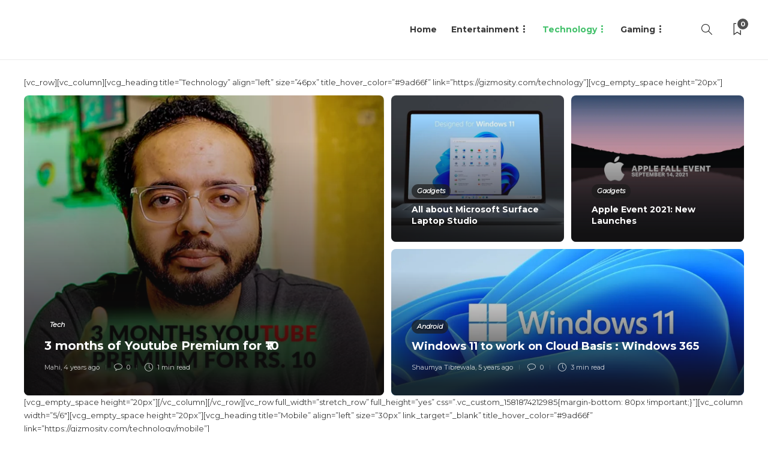

--- FILE ---
content_type: text/html; charset=UTF-8
request_url: https://gizmosity.com/technology-3/
body_size: 36440
content:
<!DOCTYPE html><html lang="en-US" prefix="og: https://ogp.me/ns# fb: https://ogp.me/ns/fb# article: https://ogp.me/ns/article#"><head><meta charset="UTF-8"><link rel="preconnect" href="https://fonts.gstatic.com/" crossorigin /><meta name="viewport" content="width=device-width, initial-scale=1"><meta name="wpsso-begin" content="wpsso structured data begin"/><meta name="generator" content="WPSSO Core 21.11.2/S"/><meta name="generator" content="WPSSO BC 5.5.0/S"/><link rel="shortlink" href="https://gizmosity.com/?p=11273"/><meta property="fb:app_id" content="2370078693274156"/><meta property="og:type" content="article"/><meta property="og:url" content="https://gizmosity.com/technology-3/"/><meta property="og:locale" content="en_US"/><meta property="og:site_name" content="Gizmosity"/><meta property="og:title" content="Technology | Gizmosity"/><meta property="og:description" content="Everything about Movies, TV Shows, Manga and Anime. Visit Gizmosity.com for more about Movies, TV Shows, Anime, Technology and Gaming."/><meta property="og:updated_time" content="2021-02-08T12:44:11+00:00"/><meta property="article:published_time" content="2020-07-09T23:48:40+00:00"/><meta property="article:modified_time" content="2021-02-08T12:44:11+00:00"/><meta name="twitter:domain" content="gizmosity.com"/><meta name="twitter:title" content="Technology | Gizmosity"/><meta name="twitter:description" content="Everything about Movies, TV Shows, Manga and Anime. Visit Gizmosity.com for more about Movies, TV Shows, Anime, Technology and Gaming."/><meta name="twitter:card" content="summary"/><meta name="twitter:label1" content="Written by"/><meta name="twitter:data1" content="Muskan Aggarwal"/><meta name="twitter:label2" content="Est. reading time"/><meta name="twitter:data2" content="1 minute"/><meta name="author" content="Muskan Aggarwal"/> <script type="application/ld+json" id="wpsso-schema-graph">{
    "@context": "https://schema.org",
    "@graph": [
        {
            "@id": "/technology-3/#sso/article/11273",
            "@context": "https://schema.org",
            "@type": "Article",
            "mainEntityOfPage": "https://gizmosity.com/technology-3/",
            "url": "https://gizmosity.com/technology-3/",
            "sameAs": [
                "https://gizmosity.com/?p=11273"
            ],
            "name": "Technology | Gizmosity",
            "description": "Everything about Movies, TV Shows, Manga and Anime. Visit Gizmosity.com for more about Movies, TV Shows, Anime, Technology and Gaming.",
            "publisher": [
                {
                    "@id": "/#sso/organization/site/org-banner-url"
                }
            ],
            "headline": "Technology | Gizmosity",
            "inLanguage": "en_US",
            "datePublished": "2020-07-09T23:48:40+00:00",
            "dateModified": "2021-02-08T12:44:11+00:00",
            "author": {
                "@id": "/45b2ce4a2038574b42795378f2148a4b#sso/person"
            },
            "timeRequired": "PT1M"
        },
        {
            "@id": "/#sso/organization/site/org-banner-url",
            "@context": "https://schema.org",
            "@type": "Organization",
            "url": "https://gizmosity.com/",
            "name": "Gizmosity",
            "description": "Pop Culture Updates done right",
            "image": [
                {
                    "@id": "/wp-content/uploads/2019/10/logo-1withouttag.png#sso/image-object"
                }
            ],
            "logo": {
                "@id": "/wp-content/uploads/2020/07/Banner-600x60_0000_GIZMOSITY.png#sso/image-object"
            }
        },
        {
            "@id": "/wp-content/uploads/2019/10/logo-1withouttag.png#sso/image-object",
            "@context": "https://schema.org",
            "@type": "ImageObject",
            "url": "https://gizmosity.com/wp-content/uploads/2019/10/logo-1withouttag.png",
            "width": [
                {
                    "@id": "#sso/qv-width-px-2560"
                }
            ],
            "height": [
                {
                    "@id": "#sso/qv-height-px-2560"
                }
            ]
        },
        {
            "@id": "#sso/qv-width-px-2560",
            "@context": "https://schema.org",
            "@type": "QuantitativeValue",
            "name": "Width",
            "unitText": "px",
            "unitCode": "E37",
            "value": "2560"
        },
        {
            "@id": "#sso/qv-height-px-2560",
            "@context": "https://schema.org",
            "@type": "QuantitativeValue",
            "name": "Height",
            "unitText": "px",
            "unitCode": "E37",
            "value": "2560"
        },
        {
            "@id": "/wp-content/uploads/2020/07/Banner-600x60_0000_GIZMOSITY.png#sso/image-object",
            "@context": "https://schema.org",
            "@type": "ImageObject",
            "url": "https://gizmosity.com/wp-content/uploads/2020/07/Banner-600x60_0000_GIZMOSITY.png",
            "width": [
                {
                    "@id": "#sso/qv-width-px-440"
                }
            ],
            "height": [
                {
                    "@id": "#sso/qv-height-px-56"
                }
            ]
        },
        {
            "@id": "#sso/qv-width-px-440",
            "@context": "https://schema.org",
            "@type": "QuantitativeValue",
            "name": "Width",
            "unitText": "px",
            "unitCode": "E37",
            "value": "440"
        },
        {
            "@id": "#sso/qv-height-px-56",
            "@context": "https://schema.org",
            "@type": "QuantitativeValue",
            "name": "Height",
            "unitText": "px",
            "unitCode": "E37",
            "value": "56"
        },
        {
            "@id": "/45b2ce4a2038574b42795378f2148a4b#sso/person",
            "@context": "https://schema.org",
            "@type": "Person",
            "name": "Muskan Aggarwal",
            "givenName": "Muskan",
            "familyName": "Aggarwal",
            "description": "Author archive page for Muskan Aggarwal."
        },
        {
            "@id": "/technology-3/#sso/breadcrumb-list/11273",
            "@context": "https://schema.org",
            "@type": "BreadcrumbList",
            "url": "https://gizmosity.com/technology-3/",
            "itemListElement": [
                {
                    "@context": "https://schema.org",
                    "@type": "ListItem",
                    "position": 1,
                    "name": "Home",
                    "item": "https://gizmosity.com/"
                },
                {
                    "@context": "https://schema.org",
                    "@type": "ListItem",
                    "position": 2,
                    "name": "Technology | Gizmosity",
                    "item": "https://gizmosity.com/technology-3/"
                }
            ]
        }
    ]
}</script> <meta name="wpsso-end" content="wpsso structured data end"/><meta name="wpsso-cached" content="2026-01-08T01:06:20+00:00 for gizmosity.com"/><meta name="wpsso-added" content="2026-01-16T14:32:52+00:00 in 0.000653 secs (50.03 MB peak)"/><title>Technology | Gizmosity</title><meta name="description" content="Everything about Movies, TV Shows, Manga and Anime. Visit Gizmosity.com for more about Movies, TV Shows, Anime, Technology and Gaming."/><meta name="robots" content="follow, index, max-snippet:-1, max-video-preview:-1, max-image-preview:large"/><link rel="canonical" href="https://gizmosity.com/technology-3/" /><link rel='dns-prefetch' href='//ajax.googleapis.com' /><link rel='dns-prefetch' href='//www.googletagmanager.com' /><link rel='dns-prefetch' href='//fonts.googleapis.com' /><link rel='preconnect' href='https://fonts.gstatic.com' crossorigin /><link rel="alternate" type="application/rss+xml" title="Gizmosity &raquo; Feed" href="https://gizmosity.com/feed/" /><link rel="alternate" type="application/rss+xml" title="Gizmosity &raquo; Comments Feed" href="https://gizmosity.com/comments/feed/" />
<script id="gizmo-ready" src="[data-uri]" defer></script> <script src="[data-uri]" defer></script><script data-optimized="1" src="https://gizmosity.com/wp-content/plugins/litespeed-cache/assets/js/webfontloader.min.js" defer></script><link data-optimized="2" rel="stylesheet" href="https://gizmosity.com/wp-content/litespeed/css/d8ba7ab12999840796ad1e3cb792cc7a.css?ver=ddeea" /><style id='rs-plugin-settings-inline-css' type='text/css'>#rs-demo-id {}</style><style id='woocommerce-inline-inline-css' type='text/css'>.woocommerce form .form-row .required { visibility: visible; }</style><style id='gillion-responsive-inline-css' type='text/css'>@media (min-width: 1250px) {.container { max-width: 1200px!important;min-width: 1200px!important; width: 1200px!important;}/* Elementor Page Builder */.elementor-section-boxed.elementor-top-section > .elementor-container { width: 1200px;min-width: auto;max-width: 100%; }.elementor-section-boxed.elementor-top-section > .elementor-container .elementor-section > .elementor-container {width: 100%;}}</style><link rel="preload" as="style" href="https://fonts.googleapis.com/css?family=Montserrat&#038;display=swap&#038;ver=1728239605" /><noscript><link rel="stylesheet" href="https://fonts.googleapis.com/css?family=Montserrat&#038;display=swap&#038;ver=1728239605" /></noscript> <script type="text/javascript" src="https://gizmosity.com/wp-includes/js/jquery/jquery.min.js?ver=3.7.1" id="jquery-core-js"></script> <script type="text/javascript" id="wc-add-to-cart-js-extra" src="[data-uri]" defer></script> <script type="text/javascript" id="woocommerce-js-extra" src="[data-uri]" defer></script> <script type="text/javascript" id="yop-public-js-extra" src="[data-uri]" defer></script> <script type="text/javascript" id="gillion-scripts-js-extra" src="[data-uri]" defer></script> 
 <script type="text/javascript" src="https://www.googletagmanager.com/gtag/js?id=GT-TNFH44N" id="google_gtagjs-js" defer data-deferred="1"></script> <script type="text/javascript" id="google_gtagjs-js-after" src="[data-uri]" defer></script> <link rel="https://api.w.org/" href="https://gizmosity.com/wp-json/" /><link rel="alternate" title="JSON" type="application/json" href="https://gizmosity.com/wp-json/wp/v2/pages/11273" /><link rel="EditURI" type="application/rsd+xml" title="RSD" href="https://gizmosity.com/xmlrpc.php?rsd" /><meta name="generator" content="WordPress 6.6.4" /><link rel="alternate" title="oEmbed (JSON)" type="application/json+oembed" href="https://gizmosity.com/wp-json/oembed/1.0/embed?url=https%3A%2F%2Fgizmosity.com%2Ftechnology-3%2F" /><link rel="alternate" title="oEmbed (XML)" type="text/xml+oembed" href="https://gizmosity.com/wp-json/oembed/1.0/embed?url=https%3A%2F%2Fgizmosity.com%2Ftechnology-3%2F&#038;format=xml" /><meta name="generator" content="Site Kit by Google 1.170.0" /><meta name="generator" content="Redux 4.5.10" />	<noscript><style>.woocommerce-product-gallery{ opacity: 1 !important; }</style></noscript><meta name="google-adsense-platform-account" content="ca-host-pub-2644536267352236"><meta name="google-adsense-platform-domain" content="sitekit.withgoogle.com"><meta name="generator" content="Elementor 3.34.1; features: additional_custom_breakpoints; settings: css_print_method-external, google_font-enabled, font_display-auto"><style>.e-con.e-parent:nth-of-type(n+4):not(.e-lazyloaded):not(.e-no-lazyload),
				.e-con.e-parent:nth-of-type(n+4):not(.e-lazyloaded):not(.e-no-lazyload) * {
					background-image: none !important;
				}
				@media screen and (max-height: 1024px) {
					.e-con.e-parent:nth-of-type(n+3):not(.e-lazyloaded):not(.e-no-lazyload),
					.e-con.e-parent:nth-of-type(n+3):not(.e-lazyloaded):not(.e-no-lazyload) * {
						background-image: none !important;
					}
				}
				@media screen and (max-height: 640px) {
					.e-con.e-parent:nth-of-type(n+2):not(.e-lazyloaded):not(.e-no-lazyload),
					.e-con.e-parent:nth-of-type(n+2):not(.e-lazyloaded):not(.e-no-lazyload) * {
						background-image: none !important;
					}
				}</style><meta name="generator" content="Powered by Slider Revolution 6.3.5 - responsive, Mobile-Friendly Slider Plugin for WordPress with comfortable drag and drop interface." /><style id='wp-fonts-local' type='text/css'>@font-face{font-family:Inter;font-style:normal;font-weight:300 900;font-display:fallback;src:url('https://gizmosity.com/wp-content/plugins/woocommerce/assets/fonts/Inter-VariableFont_slnt,wght.woff2') format('woff2');font-stretch:normal;}
@font-face{font-family:Cardo;font-style:normal;font-weight:400;font-display:fallback;src:url('https://gizmosity.com/wp-content/plugins/woocommerce/assets/fonts/cardo_normal_400.woff2') format('woff2');}</style><link rel="icon" href="https://gizmosity.com/wp-content/uploads/2019/11/cropped-logo-1withoutTag-32x32.png" sizes="32x32" /><link rel="icon" href="https://gizmosity.com/wp-content/uploads/2019/11/cropped-logo-1withoutTag-192x192.png" sizes="192x192" /><link rel="apple-touch-icon" href="https://gizmosity.com/wp-content/uploads/2019/11/cropped-logo-1withoutTag-180x180.png" /><meta name="msapplication-TileImage" content="https://gizmosity.com/wp-content/uploads/2019/11/cropped-logo-1withoutTag-270x270.png" /> <script type="text/javascript" src="[data-uri]" defer></script> <style id="yellow-pencil">/*
	The following CSS codes are created by the YellowPencil plugin.
	https://yellowpencil.waspthemes.com/
*/
.sh-header-height .sh-header .container{padding-top:10px;padding-bottom:10px;}#page-container .primary-desktop{margin-left:0px;margin-right:0px;margin-top:0px;margin-bottom:0px;}.blog-posts-categories-IDoswEcTrX .active a .post-title{font-family:'Bebas Neue', display;font-weight:400;color:#ffffff;}.blog-list .post-item p{font-size:14px;}body{border-style:none;background-color:transparent;}.sh-post-author-info a h4{color:#57f78f;font-size:30px;}#header-navigation .sh-nav-container .sf-js-enabled > .menu-item > a{-webkit-transform:translatex(0px) translatey(0px);-ms-transform:translatex(0px) translatey(0px);transform:translatex(0px) translatey(0px);}@media (max-width:782px){#page-container .primary-mobile{margin-left:0px;margin-right:0px;margin-top:0px;}}@media (min-width:768px){.blog-posts-categories-IDoswEcTrX .active a .post-title{font-size:26px;}}@media (min-width:783px){.blog-single .post-single-content p{font-size:18px !important;}}@media (min-width:1026px){#wrapper .sh-page-layout-default{padding-top:25px;}}</style></head><body class="page-template-default page page-id-11273 page-parent theme-gillion non-logged-in woocommerce-no-js ehf-template-gillion ehf-stylesheet-gillion-child singular gillion-woocommerce sh-body-header-sticky sh-bookmarks-style_title sh-title-style2 sh-section-tabs-style2 sh-carousel-style2 sh-carousel-position-bottom sh-post-categories-style2 sh-review-style2 sh-meta-order-top sh-instagram-widget-columns3 sh-categories-position-image sh-media-icon-style2 sh-wc-labels-off sh-instagram-widget-with-button elementor-default elementor-kit-12336 aa-prefix-gizmo- wpsso-post-11273-type-page" ><div class="sh-header-side"><div id="subscribe-6" class="widget_sh_mailChimp widget_sh_mailChimp_style1 widget-item widget_subscribe"><div class="sh-widget-title-styling"><h5 class="widget-title">Subscribe Now</h5></div><p class="widget-quote-description">* You will receive the latest news and updates on your favorite celebrities!</p></div><div id="posts_slider-11" class="widget_facebook widget-item widget_posts_slider"><div class="widget-slide-arrows-container not-slider"><div class="sh-widget-title-styling"><h5 class="widget-title">Trending News</h5></div></div><div class="widget-slide-arrows sh-carousel-buttons-styling"></div></div></div><div class="sh-header-side-overlay"></div><div id="page-container" class=""><header class="primary-mobile"><div id="header-mobile" class="sh-header-mobile"><div class="sh-header-mobile-navigation"><div class="container"><div class="sh-table sh-header-mobile-table"><div class="sh-table-cell"><nav id="header-navigation-mobile" class="header-standard-position sh-header-mobile-navigation-left"><div class="sh-nav-container"><ul class="sh-nav"><li><div class="sh-hamburger-menu sh-nav-dropdown">
<span></span>
<span></span>
<span></span>
<span></span></div></li></ul></div></nav></div><div class="sh-table-cell sh-header-logo-container"><div class="header-logo">
<a href="https://gizmosity.com/" class="header-logo-container sh-table-small"><div class="sh-table-cell"><img data-lazyloaded="1" src="[data-uri]" class="sh-standard-logo" data-src="https://gizmosity.com/wp-content/uploads/2022/02/Textt.svg" alt="Gizmosity" height=&quot;50&quot; /><noscript><img class="sh-standard-logo" src="https://gizmosity.com/wp-content/uploads/2022/02/Textt.svg" alt="Gizmosity" height=&quot;50&quot; /></noscript>
<img data-lazyloaded="1" src="[data-uri]" class="sh-sticky-logo" data-src="https://gizmosity.com/wp-content/uploads/2022/02/Textt.svg" alt="Gizmosity" height=&quot;50&quot; /><noscript><img class="sh-sticky-logo" src="https://gizmosity.com/wp-content/uploads/2022/02/Textt.svg" alt="Gizmosity" height=&quot;50&quot; /></noscript>
<img data-lazyloaded="1" src="[data-uri]" class="sh-light-logo" data-src="https://gizmosity.com/wp-content/uploads/2022/02/Textt.svg" alt="Gizmosity" height=&quot;50&quot; /><noscript><img class="sh-light-logo" src="https://gizmosity.com/wp-content/uploads/2022/02/Textt.svg" alt="Gizmosity" height=&quot;50&quot; /></noscript></div>
</a></div></div><div class="sh-table-cell"><nav class="header-standard-position sh-header-mobile-navigation-right"><div class="sh-nav-container"><ul class="sh-nav"><li class="menu-item menu-item-has-children sh-nav-readmore sh-nav-special"> <a href="https://gizmosity.com/?read-it-later"><div> <i class="ti-bookmark"></i> <span class="sh-read-later-total">0</span></div> </a></li></ul></div></nav></div></div></div></div><nav class="sh-header-mobile-dropdown"><div class="container sh-nav-container"><ul class="sh-nav-mobile"></ul></div><div class="container sh-nav-container"><div class="header-mobile-social-media"><div class="sh-clear"></div></div></div><div class="header-mobile-search"><div class="container sh-nav-container"><form role="search" method="get" class="header-mobile-form" action="https://gizmosity.com/">
<input class="header-mobile-form-input" type="text" placeholder="Search here.." value="" name="s" required />
<button type="submit" class="header-mobile-form-submit">
<i class="icon-magnifier"></i>
</button></form></div></div></nav></div></header><header class="primary-desktop"><div class="sh-header-height"><div class="sh-header sh-header-2 sh-sticky-header"><div class="container"><div class="sh-table"><div class="sh-table-cell sh-header-logo-container"><nav class="header-standard-position"><div class="sh-nav-container"><ul class="sh-nav sh-nav-left"><li><div class="header-logo">
<a href="https://gizmosity.com/" class="header-logo-container sh-table-small"><div class="sh-table-cell"><img data-lazyloaded="1" src="[data-uri]" class="sh-standard-logo" data-src="https://gizmosity.com/wp-content/uploads/2022/02/Textt.svg" alt="Gizmosity" height=&quot;50&quot; /><noscript><img class="sh-standard-logo" src="https://gizmosity.com/wp-content/uploads/2022/02/Textt.svg" alt="Gizmosity" height=&quot;50&quot; /></noscript>
<img data-lazyloaded="1" src="[data-uri]" class="sh-sticky-logo" data-src="https://gizmosity.com/wp-content/uploads/2022/02/Textt.svg" alt="Gizmosity" height=&quot;50&quot; /><noscript><img class="sh-sticky-logo" src="https://gizmosity.com/wp-content/uploads/2022/02/Textt.svg" alt="Gizmosity" height=&quot;50&quot; /></noscript>
<img data-lazyloaded="1" src="[data-uri]" class="sh-light-logo" data-src="https://gizmosity.com/wp-content/uploads/2022/02/Textt.svg" alt="Gizmosity" height=&quot;50&quot; /><noscript><img class="sh-light-logo" src="https://gizmosity.com/wp-content/uploads/2022/02/Textt.svg" alt="Gizmosity" height=&quot;50&quot; /></noscript></div>
</a></div></li></ul></div></nav></div><div class="sh-table-cell sh-header-nav-container"><nav id="header-navigation" class="header-standard-position"><div class="sh-nav-container"><ul class="sh-nav"><li id="menu-item-281" class="menu-item menu-item-type-custom menu-item-object-custom menu-item-home menu-item-281"><a href = "https://gizmosity.com">Home</a></li><li id="menu-item-11356" class="menu-item menu-item-type-post_type menu-item-object-page menu-item-has-children menu-item-11356"><a href = "https://gizmosity.com/entertainment-3-2/">Entertainment</a><ul class="sub-menu"><li id="menu-item-11359" class="menu-item menu-item-type-post_type menu-item-object-page menu-item-11359"><a href = "https://gizmosity.com/entertainment-3-2/movies/">Movies</a></li><li id="menu-item-11360" class="menu-item menu-item-type-post_type menu-item-object-page menu-item-11360"><a href = "https://gizmosity.com/entertainment-3-2/tv-shows/">TV Shows</a></li><li id="menu-item-11358" class="menu-item menu-item-type-post_type menu-item-object-page menu-item-11358"><a href = "https://gizmosity.com/entertainment-3-2/comics/">Comics</a></li><li id="menu-item-11357" class="menu-item menu-item-type-post_type menu-item-object-page menu-item-11357"><a href = "https://gizmosity.com/entertainment-3-2/anime-and-manga/">Anime and Manga</a></li></ul></li><li id="menu-item-11353" class="menu-item menu-item-type-post_type menu-item-object-page current-menu-item page_item page-item-11273 current_page_item menu-item-has-children menu-item-11353"><a href = "https://gizmosity.com/technology-3/">Technology</a><ul class="sub-menu"><li id="menu-item-11355" class="menu-item menu-item-type-post_type menu-item-object-page menu-item-11355"><a href = "https://gizmosity.com/technology-3/mobile/">Mobile</a></li><li id="menu-item-11354" class="menu-item menu-item-type-post_type menu-item-object-page menu-item-11354"><a href = "https://gizmosity.com/technology-3/pc/">PC</a></li></ul></li><li id="menu-item-11347" class="menu-item menu-item-type-post_type menu-item-object-page menu-item-has-children menu-item-11347"><a href = "https://gizmosity.com/gaming/">Gaming</a><ul class="sub-menu"><li id="menu-item-11351" class="menu-item menu-item-type-post_type menu-item-object-page menu-item-11351"><a href = "https://gizmosity.com/gaming/game-reviews/">Game Reviews</a></li><li id="menu-item-11352" class="menu-item menu-item-type-post_type menu-item-object-page menu-item-11352"><a href = "https://gizmosity.com/gaming/gaming-news/">Gaming News</a></li><li id="menu-item-11349" class="menu-item menu-item-type-post_type menu-item-object-page menu-item-11349"><a href = "https://gizmosity.com/gaming/playstation/">Playstation</a></li><li id="menu-item-11348" class="menu-item menu-item-type-post_type menu-item-object-page menu-item-11348"><a href = "https://gizmosity.com/gaming/xbox/">Xbox</a></li><li id="menu-item-11350" class="menu-item menu-item-type-post_type menu-item-object-page menu-item-11350"><a href = "https://gizmosity.com/gaming/mobile-gaming/">Mobile Gaming</a></li></ul></li><li class="menu-item sh-nav-menu sh-nav-special">
<a href="#">
<i class=" sh-nav-menu-icon-closed" data-attr-closed="" data-attr-opened="ti-close"></i>
</a></li><li class="menu-item sh-nav-search sh-nav-special">
<a href="#"><i class="icon icon-magnifier"></i></a></li><li class="menu-item menu-item-has-children sh-nav-readmore sh-nav-special"> <a href="https://gizmosity.com/?read-it-later"><div> <i class="ti-bookmark"></i> <span class="sh-read-later-total">0</span></div> </a><ul class="sub-menu sh-read-later-list sh-read-later-list-init"><li class="sh-read-later-item menu-item text-center"> <a href="https://gizmosity.com/?read-it-later"> Login to add posts to your read later list </a></li></ul></li></ul></div></nav></div></div></div><div class="sh-header-search-side"><div class="sh-header-search-side-container"><form method="get" class="sh-header-search-form" action="https://gizmosity.com/">
<input type="text" value="" name="s" class="sh-header-search-side-input" placeholder="Enter a keyword to search..." /><div class="sh-header-search-side-close">
<i class="ti-close"></i></div><div class="sh-header-search-side-icon">
<i class="ti-search"></i></div></form></div></div></div></div></header><div id="wrapper" class="layout-global_default"><div class="content-container sh-page-layout-default"><div class="container entry-content"><div id="content-wrapper"><div id="content" class="page-content "><div class="page-content"><p>[vc_row][vc_column][vcg_heading title=&#8221;Technology&#8221; align=&#8221;left&#8221; size=&#8221;46px&#8221; title_hover_color=&#8221;#9ad66f&#8221; link=&#8221;https://gizmosity.com/technology&#8221;][vcg_empty_space height=&#8221;20px&#8221;] <script type="text/javascript" src="[data-uri]" defer></script> <div class="blog-slider-container-style9"><div class="blog-slider blog-slider-style9 blog-slider-RSvkecrBUZ blog-slider-content-without-meta"><div class="blog-grid-list"><div class="blog-grid-large blog-grid-item1"><div class="blog-grid-item-container blog-slider-item" style="background-image: url( https://gizmosity.com/wp-content/uploads/2022/07/YOUTUBE-PREMIUM-576x1024.png );">
<a href="https://m.youtube.com/premium?cc=r3svf9tt8vxnpv#new_tab" class="post-title-bg" target="_blank" rel="noopener"></a><div class="blog-slider-container"><div class="blog-slider-content blog-slider-content-without-meta"><div class="blog-slider-content-details"><div class="post-categories-container"><div class="post-categories"><a href="https://gizmosity.com/technology/">Tech</a></div></div>                                                        <a href="https://m.youtube.com/premium?cc=r3svf9tt8vxnpv#new_tab" target="_blank" rel="noopener"><h2 class="post-title">3 months of Youtube Premium for ₹10</h2>
</a><div class="post-meta"><div class="post-meta-content">
<span class="post-auhor-date">
<span>
<a href="https://gizmosity.com/author/maheep/" class="post-author">Mahi</a></span>,
<a href="https://m.youtube.com/premium?cc=r3svf9tt8vxnpv#new_tab" class="post-date" target="_blank" rel="noopener">
4 years ago                                            </a>
</span>
<a href="https://m.youtube.com/premium?cc=r3svf9tt8vxnpv#new_tab#comments" class="post-comments" target="_blank" rel="noopener">
<i class="icon icon-bubble"></i>
0            </a>
<span class="post-readtime">
<i class="icon icon-clock"></i>
1 min <span>read</span>            </span>
<span class="responsive-post-read-later">
&nbsp;<span class="post-read-later post-read-later-guest" href="#login-register" data-type="add" data-id="14269"><i class="fa fa-bookmark-o"></i></span>                </span></div></div></div></div></div></div></div><div class="blog-grid-small blog-grid-item2"><div class="blog-grid-item-container blog-slider-item" style="background-image: url( https://gizmosity.com/wp-content/uploads/2021/09/Surface-Laptop-Studio-1024x559.jpg );">
<a href="https://gizmosity.com/surface-laptop-studio/" class="post-title-bg"></a><div class="blog-slider-container"><div class="blog-slider-content blog-slider-content-without-meta"><div class="blog-slider-content-details"><div class="post-categories-container"><div class="post-categories"><a href="https://gizmosity.com/technology/gadgets/">Gadgets</a></div></div>                                                        <a href="https://gizmosity.com/surface-laptop-studio/"><h2 class="post-title">All about Microsoft Surface Laptop Studio</h2>
</a></div></div></div></div></div><div class="blog-grid-small blog-grid-item3"><div class="blog-grid-item-container blog-slider-item" style="background-image: url( https://gizmosity.com/wp-content/uploads/2021/09/apple-fall-event-2021-splash-1024x576.jpg );">
<a href="https://gizmosity.com/apple-2021/" class="post-title-bg"></a><div class="blog-slider-container"><div class="blog-slider-content blog-slider-content-without-meta"><div class="blog-slider-content-details"><div class="post-categories-container"><div class="post-categories"><a href="https://gizmosity.com/technology/gadgets/">Gadgets</a></div></div>                                                        <a href="https://gizmosity.com/apple-2021/"><h2 class="post-title">Apple Event 2021: New Launches</h2>
</a></div></div></div></div></div><div class="blog-grid-medium blog-grid-item4"><div class="blog-grid-item-container blog-slider-item" style="background-image: url( https://gizmosity.com/wp-content/uploads/2021/07/Hero-Bloom-Logo-800x533-1.jpg );">
<a href="https://gizmosity.com/windows11-cloud-365/" class="post-title-bg"></a><div class="blog-slider-container"><div class="blog-slider-content blog-slider-content-without-meta"><div class="blog-slider-content-details"><div class="post-categories-container"><div class="post-categories"><a href="https://gizmosity.com/technology/mobile/android/">Android</a></div></div>                                                        <a href="https://gizmosity.com/windows11-cloud-365/"><h2 class="post-title">Windows 11 to work on Cloud Basis : Windows 365</h2>
</a><div class="post-meta"><div class="post-meta-content">
<span class="post-auhor-date">
<span>
<a href="https://gizmosity.com/author/shaumya/" class="post-author">Shaumya Tibrewala</a></span>,
<a href="https://gizmosity.com/windows11-cloud-365/" class="post-date">
5 years ago                                            </a>
</span>
<a href="https://gizmosity.com/windows11-cloud-365/#comments" class="post-comments">
<i class="icon icon-bubble"></i>
0            </a>
<span class="post-readtime">
<i class="icon icon-clock"></i>
3 min <span>read</span>            </span>
<span class="responsive-post-read-later">
&nbsp;<span class="post-read-later post-read-later-guest" href="#login-register" data-type="add" data-id="13560"><i class="fa fa-bookmark-o"></i></span>                </span></div></div></div></div></div></div></div></div><div class="blog-grid-list"><div class="blog-grid-large blog-grid-item1"><div class="blog-grid-item-container blog-slider-item" style="background-image: url( https://gizmosity.com/wp-content/uploads/2021/06/Screenshot_14-1024x576.png );">
<a href="https://gizmosity.com/windows-11/" class="post-title-bg"></a><div class="blog-slider-container"><div class="blog-slider-content blog-slider-content-without-meta"><div class="blog-slider-content-details"><div class="post-categories-container"><div class="post-categories"><a href="https://gizmosity.com/technology/pc/">PC</a></div></div>                                                        <a href="https://gizmosity.com/windows-11/"><h2 class="post-title">Windows 11 : Everything you want to know</h2>
</a><div class="post-meta"><div class="post-meta-content">
<span class="post-auhor-date">
<span>
<a href="https://gizmosity.com/author/shaumya/" class="post-author">Shaumya Tibrewala</a></span>,
<a href="https://gizmosity.com/windows-11/" class="post-date">
5 years ago                                            </a>
</span>
<a href="https://gizmosity.com/windows-11/#comments" class="post-comments">
<i class="icon icon-bubble"></i>
0            </a>
<span class="post-readtime">
<i class="icon icon-clock"></i>
11 min <span>read</span>            </span>
<span class="responsive-post-read-later">
&nbsp;<span class="post-read-later post-read-later-guest" href="#login-register" data-type="add" data-id="13247"><i class="fa fa-bookmark-o"></i></span>                </span></div></div></div></div></div></div></div><div class="blog-grid-small blog-grid-item2"><div class="blog-grid-item-container blog-slider-item" style="background-image: url( https://gizmosity.com/wp-content/uploads/2021/06/ezgif.com-gif-maker-1.png );">
<a href="https://gizmosity.com/windows-11-confirmed/" class="post-title-bg"></a><div class="blog-slider-container"><div class="blog-slider-content blog-slider-content-without-meta"><div class="blog-slider-content-details"><div class="post-categories-container"><div class="post-categories"><a href="https://gizmosity.com/news/">News</a></div></div>                                                        <a href="https://gizmosity.com/windows-11-confirmed/"><h2 class="post-title">Windows 11 Confirmed By Microsoft</h2>
</a></div></div></div></div></div><div class="blog-grid-small blog-grid-item3"><div class="blog-grid-item-container blog-slider-item" style="background-image: url( https://gizmosity.com/wp-content/uploads/2021/06/EDIT42-1024x929.jpg );">
<a href="https://gizmosity.com/m1x-macbook-pro-may-be-launched-in-august/" class="post-title-bg"></a><div class="blog-slider-container"><div class="blog-slider-content blog-slider-content-without-meta"><div class="blog-slider-content-details"><div class="post-categories-container"><div class="post-categories"><a href="https://gizmosity.com/technology/gadgets/">Gadgets</a></div></div>                                                        <a href="https://gizmosity.com/m1x-macbook-pro-may-be-launched-in-august/"><h2 class="post-title">M1X MacBook Pro may be launched in august</h2>
</a></div></div></div></div></div><div class="blog-grid-medium blog-grid-item4"><div class="blog-grid-item-container blog-slider-item" style="background-image: url( https://gizmosity.com/wp-content/uploads/2021/06/ios-15-1024x576.jpg );">
<a href="https://gizmosity.com/ios-15/" class="post-title-bg"></a><div class="blog-slider-container"><div class="blog-slider-content blog-slider-content-without-meta"><div class="blog-slider-content-details"><div class="post-categories-container"><div class="post-categories"><a href="https://gizmosity.com/technology/mobile/ios/">ios</a></div></div>                                                        <a href="https://gizmosity.com/ios-15/"><h2 class="post-title">IOS 15 : Everything New!</h2>
</a><div class="post-meta"><div class="post-meta-content">
<span class="post-auhor-date">
<span>
<a href="https://gizmosity.com/author/shaumya/" class="post-author">Shaumya Tibrewala</a></span>,
<a href="https://gizmosity.com/ios-15/" class="post-date">
5 years ago                                            </a>
</span>
<a href="https://gizmosity.com/ios-15/#comments" class="post-comments">
<i class="icon icon-bubble"></i>
0            </a>
<span class="post-readtime">
<i class="icon icon-clock"></i>
11 min <span>read</span>            </span>
<span class="responsive-post-read-later">
&nbsp;<span class="post-read-later post-read-later-guest" href="#login-register" data-type="add" data-id="13099"><i class="fa fa-bookmark-o"></i></span>                </span></div></div></div></div></div></div></div></div></div></div>[vcg_empty_space height=&#8221;20px&#8221;][/vc_column][/vc_row][vc_row full_width=&#8221;stretch_row&#8221; full_height=&#8221;yes&#8221; css=&#8221;.vc_custom_1581874212985{margin-bottom: 80px !important;}&#8221;][vc_column width=&#8221;5/6&#8243;][vcg_empty_space height=&#8221;20px&#8221;][vcg_heading title=&#8221;Mobile&#8221; align=&#8221;left&#8221; size=&#8221;30px&#8221; link_target=&#8221;_blank&#8221; title_hover_color=&#8221;#9ad66f&#8221; link=&#8221;https://gizmosity.com/technology/mobile&#8221;]<div class="sh-categories blog-posts-categories-1HfpZ7MSFJ sh-categories-style2"><div class="sh-categories-tabs"><div class="sh-categories-title"><h2></h2></div><div class="sh-categories-line" style="width: 99%;"><div class="sh-categories-line-container"></div></div><div class="sh-categories-names"><ul class="nav nav-tab sh-tabs-stying sh-heading-font" role="tablist"><li role="presentation" class="active">
<a href="#tab-1HfpZ7MSFJ-0" role="tab" data-toggle="tab">
All                                        </a></li><li role="presentation">
<a href="#tab-1HfpZ7MSFJ-1" role="tab" data-toggle="tab">
android                                            </a></li><li role="presentation">
<a href="#tab-1HfpZ7MSFJ-2" role="tab" data-toggle="tab">
iOS                                            </a></li><li role="presentation">
<a href="#tab-1HfpZ7MSFJ-3" role="tab" data-toggle="tab">
android development                                            </a></li></ul></div></div><div class="tab-content"><div role="tabpanel" class="tab-pane fade in active" id="tab-1HfpZ7MSFJ-0"><div class="row"><div class="col-md-7"><article id="post-cover-large-13685" class="post-item post-style-cover post-13685 post type-post status-publish format-standard has-post-thumbnail hentry category-gadgets category-ios category-mobile category-pc category-technology"><div class="post-container"><div class="sh-ratio"><div class="sh-ratio-container"><div class="sh-ratio-content" style="background-image: url( https://gizmosity.com/wp-content/uploads/2021/09/apple-fall-event-2021-splash-1024x576.jpg);"><div class="post-cover-container"><div class="post-categories-container"><div class="post-categories"><a href="https://gizmosity.com/technology/gadgets/">Gadgets</a></div></div>
<a href="https://gizmosity.com/apple-2021/" class="post-title"><h2>
Apple Event 2021: New Launches&nbsp;<span class="post-read-later post-read-later-guest" href="#login-register" data-type="add" data-id="13685"><i class="fa fa-bookmark-o"></i></span></h2>
</a><div class="post-meta"><div class="post-meta-content">
<span class="post-auhor-date post-auhor-date-full">
<a href="https://gizmosity.com/author/shaumya/">
<img data-lazyloaded="1" src="[data-uri]" decoding="async" alt="9d18717d9fbc95913bd878db1591c504?s=28&#038;d=mm&#038;r=g" data-src="https://secure.gravatar.com/avatar/9d18717d9fbc95913bd878db1591c504?s=28&#038;d=mm&#038;r=g" data-srcset="https://secure.gravatar.com/avatar/9d18717d9fbc95913bd878db1591c504?s=56&#038;d=mm&#038;r=g 2x" class="avatar avatar-28 photo post-author-image" height="28" width="28" data-pin-nopin="nopin" title="Technology 1"><noscript><img decoding="async" alt="9d18717d9fbc95913bd878db1591c504?s=28&#038;d=mm&#038;r=g" src="https://secure.gravatar.com/avatar/9d18717d9fbc95913bd878db1591c504?s=28&#038;d=mm&#038;r=g" srcset="https://secure.gravatar.com/avatar/9d18717d9fbc95913bd878db1591c504?s=56&#038;d=mm&#038;r=g 2x" class="avatar avatar-28 photo post-author-image" height="28" width="28" data-pin-nopin="nopin" title="Technology 1"></noscript>                    </a>
<span>
<a href="https://gizmosity.com/author/shaumya/" class="post-author">Shaumya Tibrewala</a></span>,
<a href="https://gizmosity.com/apple-2021/" class="post-date">
4 years ago                                            </a>
</span>
<a href="https://gizmosity.com/apple-2021/#comments" class="post-comments">
<i class="icon icon-bubble"></i>
0            </a>
<span class="post-readtime">
<i class="icon icon-clock"></i>
6 min <span>read</span>            </span>
<span class="responsive-post-read-later">
&nbsp;<span class="post-read-later post-read-later-guest" href="#login-register" data-type="add" data-id="13685"><i class="fa fa-bookmark-o"></i></span>                </span></div></div></div>
<a href="https://gizmosity.com/apple-2021/" class="post-cover-link"></a></div></div></div></div></article></div><div class="col-md-5"><div class="sh-categories-list"><div class="blog-mini-post blog-mini-post-large blog-mini-post-layout1">
<a href="https://gizmosity.com/windows11-cloud-365/" class="blog-mini-post-thumb sh-post-review-mini" style="background-image: url( https://gizmosity.com/wp-content/uploads/2021/07/Hero-Bloom-Logo-800x533-1-220x220.jpg);"><div class="post-overlay-small"></div>
</a><div class="blog-mini-post-content"><div class="blog-mini-post-content-container">
<a href="https://gizmosity.com/windows11-cloud-365/"><h5 class="post-title">
Windows 11 to work on Cloud Basis : Windows 365&nbsp;<span class="post-read-later post-read-later-guest" href="#login-register" data-type="add" data-id="13560"><i class="fa fa-bookmark-o"></i></span></h5>
</a><div class="post-meta"><div class="post-meta-content">
<span class="post-auhor-date">
<span>
<a href="https://gizmosity.com/author/shaumya/" class="post-author">Shaumya Tibrewala</a></span>,
<a href="https://gizmosity.com/windows11-cloud-365/" class="post-date">
5 years ago                                            </a>
</span>
<span class="post-readtime">
<i class="icon icon-clock"></i>
3 min <span>read</span>            </span>
<span class="responsive-post-read-later">
&nbsp;<span class="post-read-later post-read-later-guest" href="#login-register" data-type="add" data-id="13560"><i class="fa fa-bookmark-o"></i></span>                </span></div></div></div></div></div><div class="blog-mini-post blog-mini-post-large blog-mini-post-layout1">
<a href="https://gizmosity.com/m1x-macbook-pro-may-be-launched-in-august/" class="blog-mini-post-thumb sh-post-review-mini" style="background-image: url( https://gizmosity.com/wp-content/uploads/2021/06/EDIT42-220x220.jpg);"><div class="post-overlay-small"></div>
</a><div class="blog-mini-post-content"><div class="blog-mini-post-content-container">
<a href="https://gizmosity.com/m1x-macbook-pro-may-be-launched-in-august/"><h5 class="post-title">
M1X MacBook Pro may be launched in august&nbsp;<span class="post-read-later post-read-later-guest" href="#login-register" data-type="add" data-id="13149"><i class="fa fa-bookmark-o"></i></span></h5>
</a><div class="post-meta"><div class="post-meta-content">
<span class="post-auhor-date">
<span>
<a href="https://gizmosity.com/author/shaumya/" class="post-author">Shaumya Tibrewala</a></span>,
<a href="https://gizmosity.com/m1x-macbook-pro-may-be-launched-in-august/" class="post-date">
5 years ago                                            </a>
</span>
<span class="post-readtime">
<i class="icon icon-clock"></i>
3 min <span>read</span>            </span>
<span class="responsive-post-read-later">
&nbsp;<span class="post-read-later post-read-later-guest" href="#login-register" data-type="add" data-id="13149"><i class="fa fa-bookmark-o"></i></span>                </span></div></div></div></div></div><div class="blog-mini-post blog-mini-post-large blog-mini-post-layout1">
<a href="https://gizmosity.com/ios-15/" class="blog-mini-post-thumb sh-post-review-mini" style="background-image: url( https://gizmosity.com/wp-content/uploads/2021/06/ios-15-220x220.jpg);"><div class="post-overlay-small"></div>
</a><div class="blog-mini-post-content"><div class="blog-mini-post-content-container">
<a href="https://gizmosity.com/ios-15/"><h5 class="post-title">
IOS 15 : Everything New!&nbsp;<span class="post-read-later post-read-later-guest" href="#login-register" data-type="add" data-id="13099"><i class="fa fa-bookmark-o"></i></span></h5>
</a><div class="post-meta"><div class="post-meta-content">
<span class="post-auhor-date">
<span>
<a href="https://gizmosity.com/author/shaumya/" class="post-author">Shaumya Tibrewala</a></span>,
<a href="https://gizmosity.com/ios-15/" class="post-date">
5 years ago                                            </a>
</span>
<span class="post-readtime">
<i class="icon icon-clock"></i>
11 min <span>read</span>            </span>
<span class="responsive-post-read-later">
&nbsp;<span class="post-read-later post-read-later-guest" href="#login-register" data-type="add" data-id="13099"><i class="fa fa-bookmark-o"></i></span>                </span></div></div></div></div></div><div class="blog-mini-post blog-mini-post-large blog-mini-post-layout1">
<a href="https://gizmosity.com/what-is-clubhouse-how-to-get-in/" class="blog-mini-post-thumb sh-post-review-mini" style="background-image: url( https://gizmosity.com/wp-content/uploads/2021/06/Clubhouse-220x220.png);"><div class="post-overlay-small"></div>
</a><div class="blog-mini-post-content"><div class="blog-mini-post-content-container">
<a href="https://gizmosity.com/what-is-clubhouse-how-to-get-in/"><h5 class="post-title">
What is Clubhouse : Explained&nbsp;<span class="post-read-later post-read-later-guest" href="#login-register" data-type="add" data-id="13000"><i class="fa fa-bookmark-o"></i></span></h5>
</a><div class="post-meta"><div class="post-meta-content">
<span class="post-auhor-date">
<span>
<a href="https://gizmosity.com/author/shaumya/" class="post-author">Shaumya Tibrewala</a></span>,
<a href="https://gizmosity.com/what-is-clubhouse-how-to-get-in/" class="post-date">
5 years ago                                            </a>
</span>
<span class="post-readtime">
<i class="icon icon-clock"></i>
4 min <span>read</span>            </span>
<span class="responsive-post-read-later">
&nbsp;<span class="post-read-later post-read-later-guest" href="#login-register" data-type="add" data-id="13000"><i class="fa fa-bookmark-o"></i></span>                </span></div></div></div></div></div><div class="blog-mini-post blog-mini-post-large blog-mini-post-layout1">
<a href="https://gizmosity.com/google-pixel-6/" class="blog-mini-post-thumb sh-post-review-mini" style="background-image: url( https://gizmosity.com/wp-content/uploads/2021/05/download-220x183.jpg);"><div class="post-overlay-small"></div>
</a><div class="blog-mini-post-content"><div class="blog-mini-post-content-container">
<a href="https://gizmosity.com/google-pixel-6/"><h5 class="post-title">
Google Pixel 6 : Everything We Know&nbsp;<span class="post-read-later post-read-later-guest" href="#login-register" data-type="add" data-id="12989"><i class="fa fa-bookmark-o"></i></span></h5>
</a><div class="post-meta"><div class="post-meta-content">
<span class="post-auhor-date">
<span>
<a href="https://gizmosity.com/author/shaumya/" class="post-author">Shaumya Tibrewala</a></span>,
<a href="https://gizmosity.com/google-pixel-6/" class="post-date">
5 years ago                                            </a>
</span>
<span class="post-readtime">
<i class="icon icon-clock"></i>
9 min <span>read</span>            </span>
<span class="responsive-post-read-later">
&nbsp;<span class="post-read-later post-read-later-guest" href="#login-register" data-type="add" data-id="12989"><i class="fa fa-bookmark-o"></i></span>                </span></div></div></div></div></div></div></div></div></div><div role="tabpanel" class="tab-pane fade" id="tab-1HfpZ7MSFJ-1"><div class="row"><div class="col-md-7"><article id="post-cover-large-13560" class="post-item post-style-cover post-13560 post type-post status-publish format-standard has-post-thumbnail hentry category-android category-android-development category-gadgets category-ios category-mobile category-news category-pc category-technology tag-android tag-apple tag-ipad tag-iphone tag-windows tag-windows-11"><div class="post-container"><div class="sh-ratio"><div class="sh-ratio-container"><div class="sh-ratio-content" style="background-image: url( https://gizmosity.com/wp-content/uploads/2021/07/Hero-Bloom-Logo-800x533-1.jpg);"><div class="post-cover-container"><div class="post-categories-container"><div class="post-categories"><a href="https://gizmosity.com/technology/mobile/android/">Android</a></div></div>
<a href="https://gizmosity.com/windows11-cloud-365/" class="post-title"><h2>
Windows 11 to work on Cloud Basis : Windows 365&nbsp;<span class="post-read-later post-read-later-guest" href="#login-register" data-type="add" data-id="13560"><i class="fa fa-bookmark-o"></i></span></h2>
</a><div class="post-meta"><div class="post-meta-content">
<span class="post-auhor-date post-auhor-date-full">
<a href="https://gizmosity.com/author/shaumya/">
<img data-lazyloaded="1" src="[data-uri]" decoding="async" alt="9d18717d9fbc95913bd878db1591c504?s=28&#038;d=mm&#038;r=g" data-src="https://secure.gravatar.com/avatar/9d18717d9fbc95913bd878db1591c504?s=28&#038;d=mm&#038;r=g" data-srcset="https://secure.gravatar.com/avatar/9d18717d9fbc95913bd878db1591c504?s=56&#038;d=mm&#038;r=g 2x" class="avatar avatar-28 photo post-author-image" height="28" width="28" data-pin-nopin="nopin" title="Technology 1"><noscript><img decoding="async" alt="9d18717d9fbc95913bd878db1591c504?s=28&#038;d=mm&#038;r=g" src="https://secure.gravatar.com/avatar/9d18717d9fbc95913bd878db1591c504?s=28&#038;d=mm&#038;r=g" srcset="https://secure.gravatar.com/avatar/9d18717d9fbc95913bd878db1591c504?s=56&#038;d=mm&#038;r=g 2x" class="avatar avatar-28 photo post-author-image" height="28" width="28" data-pin-nopin="nopin" title="Technology 1"></noscript>                    </a>
<span>
<a href="https://gizmosity.com/author/shaumya/" class="post-author">Shaumya Tibrewala</a></span>,
<a href="https://gizmosity.com/windows11-cloud-365/" class="post-date">
5 years ago                                            </a>
</span>
<a href="https://gizmosity.com/windows11-cloud-365/#comments" class="post-comments">
<i class="icon icon-bubble"></i>
0            </a>
<span class="post-readtime">
<i class="icon icon-clock"></i>
3 min <span>read</span>            </span>
<span class="responsive-post-read-later">
&nbsp;<span class="post-read-later post-read-later-guest" href="#login-register" data-type="add" data-id="13560"><i class="fa fa-bookmark-o"></i></span>                </span></div></div></div>
<a href="https://gizmosity.com/windows11-cloud-365/" class="post-cover-link"></a></div></div></div></div></article></div><div class="col-md-5 sh-categories-list"><div class="sh-categories-list"><div class="blog-mini-post blog-mini-post-large blog-mini-post-layout1">
<a href="https://gizmosity.com/what-is-clubhouse-how-to-get-in/" class="blog-mini-post-thumb sh-post-review-mini" style="background-image: url( https://gizmosity.com/wp-content/uploads/2021/06/Clubhouse-220x220.png);"><div class="post-overlay-small"></div>
</a><div class="blog-mini-post-content"><div class="blog-mini-post-content-container">
<a href="https://gizmosity.com/what-is-clubhouse-how-to-get-in/"><h5 class="post-title">
What is Clubhouse : Explained&nbsp;<span class="post-read-later post-read-later-guest" href="#login-register" data-type="add" data-id="13000"><i class="fa fa-bookmark-o"></i></span></h5>
</a><div class="post-meta"><div class="post-meta-content">
<span class="post-auhor-date">
<span>
<a href="https://gizmosity.com/author/shaumya/" class="post-author">Shaumya Tibrewala</a></span>,
<a href="https://gizmosity.com/what-is-clubhouse-how-to-get-in/" class="post-date">
5 years ago                                            </a>
</span>
<span class="post-readtime">
<i class="icon icon-clock"></i>
4 min <span>read</span>            </span>
<span class="responsive-post-read-later">
&nbsp;<span class="post-read-later post-read-later-guest" href="#login-register" data-type="add" data-id="13000"><i class="fa fa-bookmark-o"></i></span>                </span></div></div></div></div></div><div class="blog-mini-post blog-mini-post-large blog-mini-post-layout1">
<a href="https://gizmosity.com/google-pixel-6/" class="blog-mini-post-thumb sh-post-review-mini" style="background-image: url( https://gizmosity.com/wp-content/uploads/2021/05/download-220x183.jpg);"><div class="post-overlay-small"></div>
</a><div class="blog-mini-post-content"><div class="blog-mini-post-content-container">
<a href="https://gizmosity.com/google-pixel-6/"><h5 class="post-title">
Google Pixel 6 : Everything We Know&nbsp;<span class="post-read-later post-read-later-guest" href="#login-register" data-type="add" data-id="12989"><i class="fa fa-bookmark-o"></i></span></h5>
</a><div class="post-meta"><div class="post-meta-content">
<span class="post-auhor-date">
<span>
<a href="https://gizmosity.com/author/shaumya/" class="post-author">Shaumya Tibrewala</a></span>,
<a href="https://gizmosity.com/google-pixel-6/" class="post-date">
5 years ago                                            </a>
</span>
<span class="post-readtime">
<i class="icon icon-clock"></i>
9 min <span>read</span>            </span>
<span class="responsive-post-read-later">
&nbsp;<span class="post-read-later post-read-later-guest" href="#login-register" data-type="add" data-id="12989"><i class="fa fa-bookmark-o"></i></span>                </span></div></div></div></div></div><div class="blog-mini-post blog-mini-post-large blog-mini-post-layout1">
<a href="https://gizmosity.com/mi-11x/" class="blog-mini-post-thumb sh-post-review-mini" style="background-image: url( https://gizmosity.com/wp-content/uploads/2021/04/83D8AB11-BDE8-4A59-EDE5-03E71F69F62B-220x220.png);"><div class="post-overlay-small"></div>
</a><div class="blog-mini-post-content"><div class="blog-mini-post-content-container">
<a href="https://gizmosity.com/mi-11x/"><h5 class="post-title">
Mi 11x &#8211; Everything you need to know&nbsp;<span class="post-read-later post-read-later-guest" href="#login-register" data-type="add" data-id="12723"><i class="fa fa-bookmark-o"></i></span></h5>
</a><div class="post-meta"><div class="post-meta-content">
<span class="post-auhor-date">
<span>
<a href="https://gizmosity.com/author/shaumya/" class="post-author">Shaumya Tibrewala</a></span>,
<a href="https://gizmosity.com/mi-11x/" class="post-date">
5 years ago                                            </a>
</span>
<span class="post-readtime">
<i class="icon icon-clock"></i>
3 min <span>read</span>            </span>
<span class="responsive-post-read-later">
&nbsp;<span class="post-read-later post-read-later-guest" href="#login-register" data-type="add" data-id="12723"><i class="fa fa-bookmark-o"></i></span>                </span></div></div></div></div></div><div class="blog-mini-post blog-mini-post-large blog-mini-post-layout1">
<a href="https://gizmosity.com/sony-announces-the-xperia-1-iii-and-xperia-5-iii/" class="blog-mini-post-thumb sh-post-review-mini" style="background-image: url( https://gizmosity.com/wp-content/uploads/2021/04/Xperia_1_III_sub6_group_frostedBlack.0-220x220.jpg);"><div class="post-overlay-small"></div>
</a><div class="blog-mini-post-content"><div class="blog-mini-post-content-container">
<a href="https://gizmosity.com/sony-announces-the-xperia-1-iii-and-xperia-5-iii/"><h5 class="post-title">
Sony announces the Xperia 1 III and Xperia 5 III&nbsp;<span class="post-read-later post-read-later-guest" href="#login-register" data-type="add" data-id="12594"><i class="fa fa-bookmark-o"></i></span></h5>
</a><div class="post-meta"><div class="post-meta-content">
<span class="post-auhor-date">
<span>
<a href="https://gizmosity.com/author/shaumya/" class="post-author">Shaumya Tibrewala</a></span>,
<a href="https://gizmosity.com/sony-announces-the-xperia-1-iii-and-xperia-5-iii/" class="post-date">
5 years ago                                            </a>
</span>
<span class="post-readtime">
<i class="icon icon-clock"></i>
5 min <span>read</span>            </span>
<span class="responsive-post-read-later">
&nbsp;<span class="post-read-later post-read-later-guest" href="#login-register" data-type="add" data-id="12594"><i class="fa fa-bookmark-o"></i></span>                </span></div></div></div></div></div><div class="blog-mini-post blog-mini-post-large blog-mini-post-layout1">
<a href="https://gizmosity.com/lg-new-android-updates/" class="blog-mini-post-thumb sh-post-review-mini" style="background-image: url( https://gizmosity.com/wp-content/uploads/2021/04/7f7b3c32-58e8-4f20-ba60-e16e6276cdc4-220x220.jpg);"><div class="post-overlay-small"></div>
</a><div class="blog-mini-post-content"><div class="blog-mini-post-content-container">
<a href="https://gizmosity.com/lg-new-android-updates/"><h5 class="post-title">
LG phones which will get android updates&nbsp;<span class="post-read-later post-read-later-guest" href="#login-register" data-type="add" data-id="12584"><i class="fa fa-bookmark-o"></i></span></h5>
</a><div class="post-meta"><div class="post-meta-content">
<span class="post-auhor-date">
<span>
<a href="https://gizmosity.com/author/shaumya/" class="post-author">Shaumya Tibrewala</a></span>,
<a href="https://gizmosity.com/lg-new-android-updates/" class="post-date">
5 years ago                                            </a>
</span>
<span class="post-readtime">
<i class="icon icon-clock"></i>
2 min <span>read</span>            </span>
<span class="responsive-post-read-later">
&nbsp;<span class="post-read-later post-read-later-guest" href="#login-register" data-type="add" data-id="12584"><i class="fa fa-bookmark-o"></i></span>                </span></div></div></div></div></div></div></div></div></div><div role="tabpanel" class="tab-pane fade" id="tab-1HfpZ7MSFJ-2"><div class="row"><div class="col-md-7"><article id="post-cover-large-13685" class="post-item post-style-cover post-13685 post type-post status-publish format-standard has-post-thumbnail hentry category-gadgets category-ios category-mobile category-pc category-technology"><div class="post-container"><div class="sh-ratio"><div class="sh-ratio-container"><div class="sh-ratio-content" style="background-image: url( https://gizmosity.com/wp-content/uploads/2021/09/apple-fall-event-2021-splash-1024x576.jpg);"><div class="post-cover-container"><div class="post-categories-container"><div class="post-categories"><a href="https://gizmosity.com/technology/gadgets/">Gadgets</a></div></div>
<a href="https://gizmosity.com/apple-2021/" class="post-title"><h2>
Apple Event 2021: New Launches&nbsp;<span class="post-read-later post-read-later-guest" href="#login-register" data-type="add" data-id="13685"><i class="fa fa-bookmark-o"></i></span></h2>
</a><div class="post-meta"><div class="post-meta-content">
<span class="post-auhor-date post-auhor-date-full">
<a href="https://gizmosity.com/author/shaumya/">
<img data-lazyloaded="1" src="[data-uri]" decoding="async" alt="9d18717d9fbc95913bd878db1591c504?s=28&#038;d=mm&#038;r=g" data-src="https://secure.gravatar.com/avatar/9d18717d9fbc95913bd878db1591c504?s=28&#038;d=mm&#038;r=g" data-srcset="https://secure.gravatar.com/avatar/9d18717d9fbc95913bd878db1591c504?s=56&#038;d=mm&#038;r=g 2x" class="avatar avatar-28 photo post-author-image" height="28" width="28" data-pin-nopin="nopin" title="Technology 1"><noscript><img decoding="async" alt="9d18717d9fbc95913bd878db1591c504?s=28&#038;d=mm&#038;r=g" src="https://secure.gravatar.com/avatar/9d18717d9fbc95913bd878db1591c504?s=28&#038;d=mm&#038;r=g" srcset="https://secure.gravatar.com/avatar/9d18717d9fbc95913bd878db1591c504?s=56&#038;d=mm&#038;r=g 2x" class="avatar avatar-28 photo post-author-image" height="28" width="28" data-pin-nopin="nopin" title="Technology 1"></noscript>                    </a>
<span>
<a href="https://gizmosity.com/author/shaumya/" class="post-author">Shaumya Tibrewala</a></span>,
<a href="https://gizmosity.com/apple-2021/" class="post-date">
4 years ago                                            </a>
</span>
<a href="https://gizmosity.com/apple-2021/#comments" class="post-comments">
<i class="icon icon-bubble"></i>
0            </a>
<span class="post-readtime">
<i class="icon icon-clock"></i>
6 min <span>read</span>            </span>
<span class="responsive-post-read-later">
&nbsp;<span class="post-read-later post-read-later-guest" href="#login-register" data-type="add" data-id="13685"><i class="fa fa-bookmark-o"></i></span>                </span></div></div></div>
<a href="https://gizmosity.com/apple-2021/" class="post-cover-link"></a></div></div></div></div></article></div><div class="col-md-5 sh-categories-list"><div class="sh-categories-list"><div class="blog-mini-post blog-mini-post-large blog-mini-post-layout1">
<a href="https://gizmosity.com/windows11-cloud-365/" class="blog-mini-post-thumb sh-post-review-mini" style="background-image: url( https://gizmosity.com/wp-content/uploads/2021/07/Hero-Bloom-Logo-800x533-1-220x220.jpg);"><div class="post-overlay-small"></div>
</a><div class="blog-mini-post-content"><div class="blog-mini-post-content-container">
<a href="https://gizmosity.com/windows11-cloud-365/"><h5 class="post-title">
Windows 11 to work on Cloud Basis : Windows 365&nbsp;<span class="post-read-later post-read-later-guest" href="#login-register" data-type="add" data-id="13560"><i class="fa fa-bookmark-o"></i></span></h5>
</a><div class="post-meta"><div class="post-meta-content">
<span class="post-auhor-date">
<span>
<a href="https://gizmosity.com/author/shaumya/" class="post-author">Shaumya Tibrewala</a></span>,
<a href="https://gizmosity.com/windows11-cloud-365/" class="post-date">
5 years ago                                            </a>
</span>
<span class="post-readtime">
<i class="icon icon-clock"></i>
3 min <span>read</span>            </span>
<span class="responsive-post-read-later">
&nbsp;<span class="post-read-later post-read-later-guest" href="#login-register" data-type="add" data-id="13560"><i class="fa fa-bookmark-o"></i></span>                </span></div></div></div></div></div><div class="blog-mini-post blog-mini-post-large blog-mini-post-layout1">
<a href="https://gizmosity.com/m1x-macbook-pro-may-be-launched-in-august/" class="blog-mini-post-thumb sh-post-review-mini" style="background-image: url( https://gizmosity.com/wp-content/uploads/2021/06/EDIT42-220x220.jpg);"><div class="post-overlay-small"></div>
</a><div class="blog-mini-post-content"><div class="blog-mini-post-content-container">
<a href="https://gizmosity.com/m1x-macbook-pro-may-be-launched-in-august/"><h5 class="post-title">
M1X MacBook Pro may be launched in august&nbsp;<span class="post-read-later post-read-later-guest" href="#login-register" data-type="add" data-id="13149"><i class="fa fa-bookmark-o"></i></span></h5>
</a><div class="post-meta"><div class="post-meta-content">
<span class="post-auhor-date">
<span>
<a href="https://gizmosity.com/author/shaumya/" class="post-author">Shaumya Tibrewala</a></span>,
<a href="https://gizmosity.com/m1x-macbook-pro-may-be-launched-in-august/" class="post-date">
5 years ago                                            </a>
</span>
<span class="post-readtime">
<i class="icon icon-clock"></i>
3 min <span>read</span>            </span>
<span class="responsive-post-read-later">
&nbsp;<span class="post-read-later post-read-later-guest" href="#login-register" data-type="add" data-id="13149"><i class="fa fa-bookmark-o"></i></span>                </span></div></div></div></div></div><div class="blog-mini-post blog-mini-post-large blog-mini-post-layout1">
<a href="https://gizmosity.com/ios-15/" class="blog-mini-post-thumb sh-post-review-mini" style="background-image: url( https://gizmosity.com/wp-content/uploads/2021/06/ios-15-220x220.jpg);"><div class="post-overlay-small"></div>
</a><div class="blog-mini-post-content"><div class="blog-mini-post-content-container">
<a href="https://gizmosity.com/ios-15/"><h5 class="post-title">
IOS 15 : Everything New!&nbsp;<span class="post-read-later post-read-later-guest" href="#login-register" data-type="add" data-id="13099"><i class="fa fa-bookmark-o"></i></span></h5>
</a><div class="post-meta"><div class="post-meta-content">
<span class="post-auhor-date">
<span>
<a href="https://gizmosity.com/author/shaumya/" class="post-author">Shaumya Tibrewala</a></span>,
<a href="https://gizmosity.com/ios-15/" class="post-date">
5 years ago                                            </a>
</span>
<span class="post-readtime">
<i class="icon icon-clock"></i>
11 min <span>read</span>            </span>
<span class="responsive-post-read-later">
&nbsp;<span class="post-read-later post-read-later-guest" href="#login-register" data-type="add" data-id="13099"><i class="fa fa-bookmark-o"></i></span>                </span></div></div></div></div></div><div class="blog-mini-post blog-mini-post-large blog-mini-post-layout1">
<a href="https://gizmosity.com/what-is-clubhouse-how-to-get-in/" class="blog-mini-post-thumb sh-post-review-mini" style="background-image: url( https://gizmosity.com/wp-content/uploads/2021/06/Clubhouse-220x220.png);"><div class="post-overlay-small"></div>
</a><div class="blog-mini-post-content"><div class="blog-mini-post-content-container">
<a href="https://gizmosity.com/what-is-clubhouse-how-to-get-in/"><h5 class="post-title">
What is Clubhouse : Explained&nbsp;<span class="post-read-later post-read-later-guest" href="#login-register" data-type="add" data-id="13000"><i class="fa fa-bookmark-o"></i></span></h5>
</a><div class="post-meta"><div class="post-meta-content">
<span class="post-auhor-date">
<span>
<a href="https://gizmosity.com/author/shaumya/" class="post-author">Shaumya Tibrewala</a></span>,
<a href="https://gizmosity.com/what-is-clubhouse-how-to-get-in/" class="post-date">
5 years ago                                            </a>
</span>
<span class="post-readtime">
<i class="icon icon-clock"></i>
4 min <span>read</span>            </span>
<span class="responsive-post-read-later">
&nbsp;<span class="post-read-later post-read-later-guest" href="#login-register" data-type="add" data-id="13000"><i class="fa fa-bookmark-o"></i></span>                </span></div></div></div></div></div><div class="blog-mini-post blog-mini-post-large blog-mini-post-layout1">
<a href="https://gizmosity.com/jailbreak-what-why-how/" class="blog-mini-post-thumb sh-post-review-mini" style="background-image: url( https://gizmosity.com/wp-content/uploads/2021/05/iOS-14-features-jailbreak-tweaks-220x220.jpg);"><div class="post-overlay-small"></div>
</a><div class="blog-mini-post-content"><div class="blog-mini-post-content-container">
<a href="https://gizmosity.com/jailbreak-what-why-how/"><h5 class="post-title">
Jailbreak: What, Why &amp; How ?&nbsp;<span class="post-read-later post-read-later-guest" href="#login-register" data-type="add" data-id="12936"><i class="fa fa-bookmark-o"></i></span></h5>
</a><div class="post-meta"><div class="post-meta-content">
<span class="post-auhor-date">
<span>
<a href="https://gizmosity.com/author/shaumya/" class="post-author">Shaumya Tibrewala</a></span>,
<a href="https://gizmosity.com/jailbreak-what-why-how/" class="post-date">
5 years ago                                            </a>
</span>
<span class="post-readtime">
<i class="icon icon-clock"></i>
7 min <span>read</span>            </span>
<span class="responsive-post-read-later">
&nbsp;<span class="post-read-later post-read-later-guest" href="#login-register" data-type="add" data-id="12936"><i class="fa fa-bookmark-o"></i></span>                </span></div></div></div></div></div></div></div></div></div><div role="tabpanel" class="tab-pane fade" id="tab-1HfpZ7MSFJ-3"><div class="row"><div class="col-md-7"><article id="post-cover-large-13560" class="post-item post-style-cover post-13560 post type-post status-publish format-standard has-post-thumbnail hentry category-android category-android-development category-gadgets category-ios category-mobile category-news category-pc category-technology tag-android tag-apple tag-ipad tag-iphone tag-windows tag-windows-11"><div class="post-container"><div class="sh-ratio"><div class="sh-ratio-container"><div class="sh-ratio-content" style="background-image: url( https://gizmosity.com/wp-content/uploads/2021/07/Hero-Bloom-Logo-800x533-1.jpg);"><div class="post-cover-container"><div class="post-categories-container"><div class="post-categories"><a href="https://gizmosity.com/technology/mobile/android/">Android</a></div></div>
<a href="https://gizmosity.com/windows11-cloud-365/" class="post-title"><h2>
Windows 11 to work on Cloud Basis : Windows 365&nbsp;<span class="post-read-later post-read-later-guest" href="#login-register" data-type="add" data-id="13560"><i class="fa fa-bookmark-o"></i></span></h2>
</a><div class="post-meta"><div class="post-meta-content">
<span class="post-auhor-date post-auhor-date-full">
<a href="https://gizmosity.com/author/shaumya/">
<img data-lazyloaded="1" src="[data-uri]" decoding="async" alt="9d18717d9fbc95913bd878db1591c504?s=28&#038;d=mm&#038;r=g" data-src="https://secure.gravatar.com/avatar/9d18717d9fbc95913bd878db1591c504?s=28&#038;d=mm&#038;r=g" data-srcset="https://secure.gravatar.com/avatar/9d18717d9fbc95913bd878db1591c504?s=56&#038;d=mm&#038;r=g 2x" class="avatar avatar-28 photo post-author-image" height="28" width="28" data-pin-nopin="nopin" title="Technology 1"><noscript><img decoding="async" alt="9d18717d9fbc95913bd878db1591c504?s=28&#038;d=mm&#038;r=g" src="https://secure.gravatar.com/avatar/9d18717d9fbc95913bd878db1591c504?s=28&#038;d=mm&#038;r=g" srcset="https://secure.gravatar.com/avatar/9d18717d9fbc95913bd878db1591c504?s=56&#038;d=mm&#038;r=g 2x" class="avatar avatar-28 photo post-author-image" height="28" width="28" data-pin-nopin="nopin" title="Technology 1"></noscript>                    </a>
<span>
<a href="https://gizmosity.com/author/shaumya/" class="post-author">Shaumya Tibrewala</a></span>,
<a href="https://gizmosity.com/windows11-cloud-365/" class="post-date">
5 years ago                                            </a>
</span>
<a href="https://gizmosity.com/windows11-cloud-365/#comments" class="post-comments">
<i class="icon icon-bubble"></i>
0            </a>
<span class="post-readtime">
<i class="icon icon-clock"></i>
3 min <span>read</span>            </span>
<span class="responsive-post-read-later">
&nbsp;<span class="post-read-later post-read-later-guest" href="#login-register" data-type="add" data-id="13560"><i class="fa fa-bookmark-o"></i></span>                </span></div></div></div>
<a href="https://gizmosity.com/windows11-cloud-365/" class="post-cover-link"></a></div></div></div></div></article></div><div class="col-md-5 sh-categories-list"><div class="sh-categories-list"></div></div></div></div></div></div>[vcg_heading title=&#8221;show more&#8221; align=&#8221;right&#8221; size=&#8221;18px&#8221; link_target=&#8221;_blank&#8221; title_hover_color=&#8221;#9ad66f&#8221; link=&#8221;https://gizmosity.com/movies&#8221;][vcg_empty_space height=&#8221;45&#8243;][vcg_heading title=&#8221;PC&#8221; align=&#8221;left&#8221; size=&#8221;30px&#8221; link_target=&#8221;_blank&#8221; title_hover_color=&#8221;#9ad66f&#8221; link=&#8221;https://gizmosity.com/technology/pc&#8221;]<div class="sh-categories blog-posts-categories-FtkOSm3acC sh-categories-style2"><div class="sh-categories-tabs"><div class="sh-categories-title"><h2></h2></div><div class="sh-categories-line" style="width: 99%;"><div class="sh-categories-line-container"></div></div><div class="sh-categories-names"><ul class="nav nav-tab sh-tabs-stying sh-heading-font" role="tablist"><li role="presentation" class="active">
<a href="#tab-FtkOSm3acC-0" role="tab" data-toggle="tab">
All                                        </a></li><li role="presentation">
<a href="#tab-FtkOSm3acC-1" role="tab" data-toggle="tab">
pc                                            </a></li></ul></div></div><div class="tab-content"><div role="tabpanel" class="tab-pane fade in active" id="tab-FtkOSm3acC-0"><div class="row"><div class="col-md-7"><article id="post-cover-large-13685" class="post-item post-style-cover post-13685 post type-post status-publish format-standard has-post-thumbnail hentry category-gadgets category-ios category-mobile category-pc category-technology"><div class="post-container"><div class="sh-ratio"><div class="sh-ratio-container"><div class="sh-ratio-content" style="background-image: url( https://gizmosity.com/wp-content/uploads/2021/09/apple-fall-event-2021-splash-1024x576.jpg);"><div class="post-cover-container"><div class="post-categories-container"><div class="post-categories"><a href="https://gizmosity.com/technology/gadgets/">Gadgets</a></div></div>
<a href="https://gizmosity.com/apple-2021/" class="post-title"><h2>
Apple Event 2021: New Launches&nbsp;<span class="post-read-later post-read-later-guest" href="#login-register" data-type="add" data-id="13685"><i class="fa fa-bookmark-o"></i></span></h2>
</a><div class="post-meta"><div class="post-meta-content">
<span class="post-auhor-date post-auhor-date-full">
<a href="https://gizmosity.com/author/shaumya/">
<img data-lazyloaded="1" src="[data-uri]" decoding="async" alt="9d18717d9fbc95913bd878db1591c504?s=28&#038;d=mm&#038;r=g" data-src="https://secure.gravatar.com/avatar/9d18717d9fbc95913bd878db1591c504?s=28&#038;d=mm&#038;r=g" data-srcset="https://secure.gravatar.com/avatar/9d18717d9fbc95913bd878db1591c504?s=56&#038;d=mm&#038;r=g 2x" class="avatar avatar-28 photo post-author-image" height="28" width="28" data-pin-nopin="nopin" title="Technology 1"><noscript><img decoding="async" alt="9d18717d9fbc95913bd878db1591c504?s=28&#038;d=mm&#038;r=g" src="https://secure.gravatar.com/avatar/9d18717d9fbc95913bd878db1591c504?s=28&#038;d=mm&#038;r=g" srcset="https://secure.gravatar.com/avatar/9d18717d9fbc95913bd878db1591c504?s=56&#038;d=mm&#038;r=g 2x" class="avatar avatar-28 photo post-author-image" height="28" width="28" data-pin-nopin="nopin" title="Technology 1"></noscript>                    </a>
<span>
<a href="https://gizmosity.com/author/shaumya/" class="post-author">Shaumya Tibrewala</a></span>,
<a href="https://gizmosity.com/apple-2021/" class="post-date">
4 years ago                                            </a>
</span>
<a href="https://gizmosity.com/apple-2021/#comments" class="post-comments">
<i class="icon icon-bubble"></i>
0            </a>
<span class="post-readtime">
<i class="icon icon-clock"></i>
6 min <span>read</span>            </span>
<span class="responsive-post-read-later">
&nbsp;<span class="post-read-later post-read-later-guest" href="#login-register" data-type="add" data-id="13685"><i class="fa fa-bookmark-o"></i></span>                </span></div></div></div>
<a href="https://gizmosity.com/apple-2021/" class="post-cover-link"></a></div></div></div></div></article></div><div class="col-md-5"><div class="sh-categories-list"><div class="blog-mini-post blog-mini-post-large blog-mini-post-layout1">
<a href="https://gizmosity.com/windows11-cloud-365/" class="blog-mini-post-thumb sh-post-review-mini" style="background-image: url( https://gizmosity.com/wp-content/uploads/2021/07/Hero-Bloom-Logo-800x533-1-220x220.jpg);"><div class="post-overlay-small"></div>
</a><div class="blog-mini-post-content"><div class="blog-mini-post-content-container">
<a href="https://gizmosity.com/windows11-cloud-365/"><h5 class="post-title">
Windows 11 to work on Cloud Basis : Windows 365&nbsp;<span class="post-read-later post-read-later-guest" href="#login-register" data-type="add" data-id="13560"><i class="fa fa-bookmark-o"></i></span></h5>
</a><div class="post-meta"><div class="post-meta-content">
<span class="post-auhor-date">
<span>
<a href="https://gizmosity.com/author/shaumya/" class="post-author">Shaumya Tibrewala</a></span>,
<a href="https://gizmosity.com/windows11-cloud-365/" class="post-date">
5 years ago                                            </a>
</span>
<span class="post-readtime">
<i class="icon icon-clock"></i>
3 min <span>read</span>            </span>
<span class="responsive-post-read-later">
&nbsp;<span class="post-read-later post-read-later-guest" href="#login-register" data-type="add" data-id="13560"><i class="fa fa-bookmark-o"></i></span>                </span></div></div></div></div></div><div class="blog-mini-post blog-mini-post-large blog-mini-post-layout1">
<a href="https://gizmosity.com/windows-11/" class="blog-mini-post-thumb sh-post-review-mini" style="background-image: url( https://gizmosity.com/wp-content/uploads/2021/06/Screenshot_14-220x220.png);"><div class="post-overlay-small"></div>
</a><div class="blog-mini-post-content"><div class="blog-mini-post-content-container">
<a href="https://gizmosity.com/windows-11/"><h5 class="post-title">
Windows 11 : Everything you want to know&nbsp;<span class="post-read-later post-read-later-guest" href="#login-register" data-type="add" data-id="13247"><i class="fa fa-bookmark-o"></i></span></h5>
</a><div class="post-meta"><div class="post-meta-content">
<span class="post-auhor-date">
<span>
<a href="https://gizmosity.com/author/shaumya/" class="post-author">Shaumya Tibrewala</a></span>,
<a href="https://gizmosity.com/windows-11/" class="post-date">
5 years ago                                            </a>
</span>
<span class="post-readtime">
<i class="icon icon-clock"></i>
11 min <span>read</span>            </span>
<span class="responsive-post-read-later">
&nbsp;<span class="post-read-later post-read-later-guest" href="#login-register" data-type="add" data-id="13247"><i class="fa fa-bookmark-o"></i></span>                </span></div></div></div></div></div><div class="blog-mini-post blog-mini-post-large blog-mini-post-layout1">
<a href="https://gizmosity.com/windows-11-confirmed/" class="blog-mini-post-thumb sh-post-review-mini" style="background-image: url( https://gizmosity.com/wp-content/uploads/2021/06/ezgif.com-gif-maker-1-220x220.png);"><div class="post-overlay-small"></div>
</a><div class="blog-mini-post-content"><div class="blog-mini-post-content-container">
<a href="https://gizmosity.com/windows-11-confirmed/"><h5 class="post-title">
Windows 11 Confirmed By Microsoft&nbsp;<span class="post-read-later post-read-later-guest" href="#login-register" data-type="add" data-id="13191"><i class="fa fa-bookmark-o"></i></span></h5>
</a><div class="post-meta"><div class="post-meta-content">
<span class="post-auhor-date">
<span>
<a href="https://gizmosity.com/author/shaumya/" class="post-author">Shaumya Tibrewala</a></span>,
<a href="https://gizmosity.com/windows-11-confirmed/" class="post-date">
5 years ago                                            </a>
</span>
<span class="post-readtime">
<i class="icon icon-clock"></i>
3 min <span>read</span>            </span>
<span class="responsive-post-read-later">
&nbsp;<span class="post-read-later post-read-later-guest" href="#login-register" data-type="add" data-id="13191"><i class="fa fa-bookmark-o"></i></span>                </span></div></div></div></div></div><div class="blog-mini-post blog-mini-post-large blog-mini-post-layout1">
<a href="https://gizmosity.com/best-8-laptop-under-80k/" class="blog-mini-post-thumb sh-post-review-mini" style="background-image: url( https://gizmosity.com/wp-content/uploads/2021/03/covr-blog-weird-220x220.jpg);"><div class="post-overlay-small"></div>
</a><div class="blog-mini-post-content"><div class="blog-mini-post-content-container">
<a href="https://gizmosity.com/best-8-laptop-under-80k/"><h5 class="post-title">
Top 6 Best Gaming Laptop under ₹80000 in 2021 in India&nbsp;<span class="post-read-later post-read-later-guest" href="#login-register" data-type="add" data-id="12444"><i class="fa fa-bookmark-o"></i></span></h5>
</a><div class="post-meta"><div class="post-meta-content">
<span class="post-auhor-date">
<span>
<a href="https://gizmosity.com/author/shaumya/" class="post-author">Shaumya Tibrewala</a></span>,
<a href="https://gizmosity.com/best-8-laptop-under-80k/" class="post-date">
5 years ago                                            </a>
</span>
<span class="post-readtime">
<i class="icon icon-clock"></i>
8 min <span>read</span>            </span>
<span class="responsive-post-read-later">
&nbsp;<span class="post-read-later post-read-later-guest" href="#login-register" data-type="add" data-id="12444"><i class="fa fa-bookmark-o"></i></span>                </span></div></div></div></div></div><div class="blog-mini-post blog-mini-post-large blog-mini-post-layout1">
<a href="https://gizmosity.com/grand-gaming-days/" class="blog-mini-post-thumb sh-post-review-mini" style="background-image: url( https://gizmosity.com/wp-content/uploads/2020/12/Untitled-2-220x220.jpg);"><div class="post-overlay-small"></div>
</a><div class="blog-mini-post-content"><div class="blog-mini-post-content-container">
<a href="https://gizmosity.com/grand-gaming-days/"><h5 class="post-title">
Gaming Laptops &#8211; Best 5 Laptops to buy in Amazon&#8217;s Grand Gaming Days Sale&nbsp;<span class="post-read-later post-read-later-guest" href="#login-register" data-type="add" data-id="12149"><i class="fa fa-bookmark-o"></i></span></h5>
</a><div class="post-meta"><div class="post-meta-content">
<span class="post-auhor-date">
<span>
<a href="https://gizmosity.com/author/maheep/" class="post-author">Mahi</a></span>,
<a href="https://gizmosity.com/grand-gaming-days/" class="post-date">
5 years ago                                            </a>
</span>
<span class="post-readtime">
<i class="icon icon-clock"></i>
7 min <span>read</span>            </span>
<span class="responsive-post-read-later">
&nbsp;<span class="post-read-later post-read-later-guest" href="#login-register" data-type="add" data-id="12149"><i class="fa fa-bookmark-o"></i></span>                </span></div></div></div></div></div></div></div></div></div><div role="tabpanel" class="tab-pane fade" id="tab-FtkOSm3acC-1"><div class="row"><div class="col-md-7"><article id="post-cover-large-13685" class="post-item post-style-cover post-13685 post type-post status-publish format-standard has-post-thumbnail hentry category-gadgets category-ios category-mobile category-pc category-technology"><div class="post-container"><div class="sh-ratio"><div class="sh-ratio-container"><div class="sh-ratio-content" style="background-image: url( https://gizmosity.com/wp-content/uploads/2021/09/apple-fall-event-2021-splash-1024x576.jpg);"><div class="post-cover-container"><div class="post-categories-container"><div class="post-categories"><a href="https://gizmosity.com/technology/gadgets/">Gadgets</a></div></div>
<a href="https://gizmosity.com/apple-2021/" class="post-title"><h2>
Apple Event 2021: New Launches&nbsp;<span class="post-read-later post-read-later-guest" href="#login-register" data-type="add" data-id="13685"><i class="fa fa-bookmark-o"></i></span></h2>
</a><div class="post-meta"><div class="post-meta-content">
<span class="post-auhor-date post-auhor-date-full">
<a href="https://gizmosity.com/author/shaumya/">
<img data-lazyloaded="1" src="[data-uri]" decoding="async" alt="9d18717d9fbc95913bd878db1591c504?s=28&#038;d=mm&#038;r=g" data-src="https://secure.gravatar.com/avatar/9d18717d9fbc95913bd878db1591c504?s=28&#038;d=mm&#038;r=g" data-srcset="https://secure.gravatar.com/avatar/9d18717d9fbc95913bd878db1591c504?s=56&#038;d=mm&#038;r=g 2x" class="avatar avatar-28 photo post-author-image" height="28" width="28" data-pin-nopin="nopin" title="Technology 1"><noscript><img decoding="async" alt="9d18717d9fbc95913bd878db1591c504?s=28&#038;d=mm&#038;r=g" src="https://secure.gravatar.com/avatar/9d18717d9fbc95913bd878db1591c504?s=28&#038;d=mm&#038;r=g" srcset="https://secure.gravatar.com/avatar/9d18717d9fbc95913bd878db1591c504?s=56&#038;d=mm&#038;r=g 2x" class="avatar avatar-28 photo post-author-image" height="28" width="28" data-pin-nopin="nopin" title="Technology 1"></noscript>                    </a>
<span>
<a href="https://gizmosity.com/author/shaumya/" class="post-author">Shaumya Tibrewala</a></span>,
<a href="https://gizmosity.com/apple-2021/" class="post-date">
4 years ago                                            </a>
</span>
<a href="https://gizmosity.com/apple-2021/#comments" class="post-comments">
<i class="icon icon-bubble"></i>
0            </a>
<span class="post-readtime">
<i class="icon icon-clock"></i>
6 min <span>read</span>            </span>
<span class="responsive-post-read-later">
&nbsp;<span class="post-read-later post-read-later-guest" href="#login-register" data-type="add" data-id="13685"><i class="fa fa-bookmark-o"></i></span>                </span></div></div></div>
<a href="https://gizmosity.com/apple-2021/" class="post-cover-link"></a></div></div></div></div></article></div><div class="col-md-5 sh-categories-list"><div class="sh-categories-list"><div class="blog-mini-post blog-mini-post-large blog-mini-post-layout1">
<a href="https://gizmosity.com/windows11-cloud-365/" class="blog-mini-post-thumb sh-post-review-mini" style="background-image: url( https://gizmosity.com/wp-content/uploads/2021/07/Hero-Bloom-Logo-800x533-1-220x220.jpg);"><div class="post-overlay-small"></div>
</a><div class="blog-mini-post-content"><div class="blog-mini-post-content-container">
<a href="https://gizmosity.com/windows11-cloud-365/"><h5 class="post-title">
Windows 11 to work on Cloud Basis : Windows 365&nbsp;<span class="post-read-later post-read-later-guest" href="#login-register" data-type="add" data-id="13560"><i class="fa fa-bookmark-o"></i></span></h5>
</a><div class="post-meta"><div class="post-meta-content">
<span class="post-auhor-date">
<span>
<a href="https://gizmosity.com/author/shaumya/" class="post-author">Shaumya Tibrewala</a></span>,
<a href="https://gizmosity.com/windows11-cloud-365/" class="post-date">
5 years ago                                            </a>
</span>
<span class="post-readtime">
<i class="icon icon-clock"></i>
3 min <span>read</span>            </span>
<span class="responsive-post-read-later">
&nbsp;<span class="post-read-later post-read-later-guest" href="#login-register" data-type="add" data-id="13560"><i class="fa fa-bookmark-o"></i></span>                </span></div></div></div></div></div><div class="blog-mini-post blog-mini-post-large blog-mini-post-layout1">
<a href="https://gizmosity.com/windows-11/" class="blog-mini-post-thumb sh-post-review-mini" style="background-image: url( https://gizmosity.com/wp-content/uploads/2021/06/Screenshot_14-220x220.png);"><div class="post-overlay-small"></div>
</a><div class="blog-mini-post-content"><div class="blog-mini-post-content-container">
<a href="https://gizmosity.com/windows-11/"><h5 class="post-title">
Windows 11 : Everything you want to know&nbsp;<span class="post-read-later post-read-later-guest" href="#login-register" data-type="add" data-id="13247"><i class="fa fa-bookmark-o"></i></span></h5>
</a><div class="post-meta"><div class="post-meta-content">
<span class="post-auhor-date">
<span>
<a href="https://gizmosity.com/author/shaumya/" class="post-author">Shaumya Tibrewala</a></span>,
<a href="https://gizmosity.com/windows-11/" class="post-date">
5 years ago                                            </a>
</span>
<span class="post-readtime">
<i class="icon icon-clock"></i>
11 min <span>read</span>            </span>
<span class="responsive-post-read-later">
&nbsp;<span class="post-read-later post-read-later-guest" href="#login-register" data-type="add" data-id="13247"><i class="fa fa-bookmark-o"></i></span>                </span></div></div></div></div></div><div class="blog-mini-post blog-mini-post-large blog-mini-post-layout1">
<a href="https://gizmosity.com/windows-11-confirmed/" class="blog-mini-post-thumb sh-post-review-mini" style="background-image: url( https://gizmosity.com/wp-content/uploads/2021/06/ezgif.com-gif-maker-1-220x220.png);"><div class="post-overlay-small"></div>
</a><div class="blog-mini-post-content"><div class="blog-mini-post-content-container">
<a href="https://gizmosity.com/windows-11-confirmed/"><h5 class="post-title">
Windows 11 Confirmed By Microsoft&nbsp;<span class="post-read-later post-read-later-guest" href="#login-register" data-type="add" data-id="13191"><i class="fa fa-bookmark-o"></i></span></h5>
</a><div class="post-meta"><div class="post-meta-content">
<span class="post-auhor-date">
<span>
<a href="https://gizmosity.com/author/shaumya/" class="post-author">Shaumya Tibrewala</a></span>,
<a href="https://gizmosity.com/windows-11-confirmed/" class="post-date">
5 years ago                                            </a>
</span>
<span class="post-readtime">
<i class="icon icon-clock"></i>
3 min <span>read</span>            </span>
<span class="responsive-post-read-later">
&nbsp;<span class="post-read-later post-read-later-guest" href="#login-register" data-type="add" data-id="13191"><i class="fa fa-bookmark-o"></i></span>                </span></div></div></div></div></div><div class="blog-mini-post blog-mini-post-large blog-mini-post-layout1">
<a href="https://gizmosity.com/best-8-laptop-under-80k/" class="blog-mini-post-thumb sh-post-review-mini" style="background-image: url( https://gizmosity.com/wp-content/uploads/2021/03/covr-blog-weird-220x220.jpg);"><div class="post-overlay-small"></div>
</a><div class="blog-mini-post-content"><div class="blog-mini-post-content-container">
<a href="https://gizmosity.com/best-8-laptop-under-80k/"><h5 class="post-title">
Top 6 Best Gaming Laptop under ₹80000 in 2021 in India&nbsp;<span class="post-read-later post-read-later-guest" href="#login-register" data-type="add" data-id="12444"><i class="fa fa-bookmark-o"></i></span></h5>
</a><div class="post-meta"><div class="post-meta-content">
<span class="post-auhor-date">
<span>
<a href="https://gizmosity.com/author/shaumya/" class="post-author">Shaumya Tibrewala</a></span>,
<a href="https://gizmosity.com/best-8-laptop-under-80k/" class="post-date">
5 years ago                                            </a>
</span>
<span class="post-readtime">
<i class="icon icon-clock"></i>
8 min <span>read</span>            </span>
<span class="responsive-post-read-later">
&nbsp;<span class="post-read-later post-read-later-guest" href="#login-register" data-type="add" data-id="12444"><i class="fa fa-bookmark-o"></i></span>                </span></div></div></div></div></div><div class="blog-mini-post blog-mini-post-large blog-mini-post-layout1">
<a href="https://gizmosity.com/grand-gaming-days/" class="blog-mini-post-thumb sh-post-review-mini" style="background-image: url( https://gizmosity.com/wp-content/uploads/2020/12/Untitled-2-220x220.jpg);"><div class="post-overlay-small"></div>
</a><div class="blog-mini-post-content"><div class="blog-mini-post-content-container">
<a href="https://gizmosity.com/grand-gaming-days/"><h5 class="post-title">
Gaming Laptops &#8211; Best 5 Laptops to buy in Amazon&#8217;s Grand Gaming Days Sale&nbsp;<span class="post-read-later post-read-later-guest" href="#login-register" data-type="add" data-id="12149"><i class="fa fa-bookmark-o"></i></span></h5>
</a><div class="post-meta"><div class="post-meta-content">
<span class="post-auhor-date">
<span>
<a href="https://gizmosity.com/author/maheep/" class="post-author">Mahi</a></span>,
<a href="https://gizmosity.com/grand-gaming-days/" class="post-date">
5 years ago                                            </a>
</span>
<span class="post-readtime">
<i class="icon icon-clock"></i>
7 min <span>read</span>            </span>
<span class="responsive-post-read-later">
&nbsp;<span class="post-read-later post-read-later-guest" href="#login-register" data-type="add" data-id="12149"><i class="fa fa-bookmark-o"></i></span>                </span></div></div></div></div></div></div></div></div></div></div></div>[vcg_empty_space height=&#8221;45&#8243;][vcg_heading title=&#8221;Gadgets&#8221; align=&#8221;left&#8221; size=&#8221;30px&#8221; link_target=&#8221;_blank&#8221; title_hover_color=&#8221;#9ad66f&#8221; link=&#8221;https://gizmosity.com/technology/gadgets&#8221;]<div class="sh-categories blog-posts-categories-fTmaYF6EdS sh-categories-style2"><div class="sh-categories-tabs"><div class="sh-categories-title"><h2></h2></div><div class="sh-categories-line" style="width: 99%;"><div class="sh-categories-line-container"></div></div><div class="sh-categories-names"><ul class="nav nav-tab sh-tabs-stying sh-heading-font" role="tablist"><li role="presentation" class="active">
<a href="#tab-fTmaYF6EdS-0" role="tab" data-toggle="tab">
All                                        </a></li><li role="presentation">
<a href="#tab-fTmaYF6EdS-1" role="tab" data-toggle="tab">
gadgets                                            </a></li></ul></div></div><div class="tab-content"><div role="tabpanel" class="tab-pane fade in active" id="tab-fTmaYF6EdS-0"><div class="row"><div class="col-md-7"><article id="post-cover-large-13695" class="post-item post-style-cover post-13695 post type-post status-publish format-standard has-post-thumbnail hentry category-gadgets category-technology tag-laptops tag-microsoft tag-tech tag-windows-11"><div class="post-container"><div class="sh-ratio"><div class="sh-ratio-container"><div class="sh-ratio-content" style="background-image: url( https://gizmosity.com/wp-content/uploads/2021/09/Surface-Laptop-Studio-1024x559.jpg);"><div class="post-cover-container"><div class="post-categories-container"><div class="post-categories"><a href="https://gizmosity.com/technology/gadgets/">Gadgets</a></div></div>
<a href="https://gizmosity.com/surface-laptop-studio/" class="post-title"><h2>
All about Microsoft Surface Laptop Studio&nbsp;<span class="post-read-later post-read-later-guest" href="#login-register" data-type="add" data-id="13695"><i class="fa fa-bookmark-o"></i></span></h2>
</a><div class="post-meta"><div class="post-meta-content">
<span class="post-auhor-date post-auhor-date-full">
<a href="https://gizmosity.com/author/shaumya/">
<img data-lazyloaded="1" src="[data-uri]" decoding="async" alt="9d18717d9fbc95913bd878db1591c504?s=28&#038;d=mm&#038;r=g" data-src="https://secure.gravatar.com/avatar/9d18717d9fbc95913bd878db1591c504?s=28&#038;d=mm&#038;r=g" data-srcset="https://secure.gravatar.com/avatar/9d18717d9fbc95913bd878db1591c504?s=56&#038;d=mm&#038;r=g 2x" class="avatar avatar-28 photo post-author-image" height="28" width="28" data-pin-nopin="nopin" title="Technology 1"><noscript><img decoding="async" alt="9d18717d9fbc95913bd878db1591c504?s=28&#038;d=mm&#038;r=g" src="https://secure.gravatar.com/avatar/9d18717d9fbc95913bd878db1591c504?s=28&#038;d=mm&#038;r=g" srcset="https://secure.gravatar.com/avatar/9d18717d9fbc95913bd878db1591c504?s=56&#038;d=mm&#038;r=g 2x" class="avatar avatar-28 photo post-author-image" height="28" width="28" data-pin-nopin="nopin" title="Technology 1"></noscript>                    </a>
<span>
<a href="https://gizmosity.com/author/shaumya/" class="post-author">Shaumya Tibrewala</a></span>,
<a href="https://gizmosity.com/surface-laptop-studio/" class="post-date">
4 years ago                                            </a>
</span>
<a href="https://gizmosity.com/surface-laptop-studio/#comments" class="post-comments">
<i class="icon icon-bubble"></i>
0            </a>
<span class="post-readtime">
<i class="icon icon-clock"></i>
2 min <span>read</span>            </span>
<span class="responsive-post-read-later">
&nbsp;<span class="post-read-later post-read-later-guest" href="#login-register" data-type="add" data-id="13695"><i class="fa fa-bookmark-o"></i></span>                </span></div></div></div>
<a href="https://gizmosity.com/surface-laptop-studio/" class="post-cover-link"></a></div></div></div></div></article></div><div class="col-md-5"><div class="sh-categories-list"><div class="blog-mini-post blog-mini-post-large blog-mini-post-layout1">
<a href="https://gizmosity.com/apple-2021/" class="blog-mini-post-thumb sh-post-review-mini" style="background-image: url( https://gizmosity.com/wp-content/uploads/2021/09/apple-fall-event-2021-splash-220x220.jpg);"><div class="post-overlay-small"></div>
</a><div class="blog-mini-post-content"><div class="blog-mini-post-content-container">
<a href="https://gizmosity.com/apple-2021/"><h5 class="post-title">
Apple Event 2021: New Launches&nbsp;<span class="post-read-later post-read-later-guest" href="#login-register" data-type="add" data-id="13685"><i class="fa fa-bookmark-o"></i></span></h5>
</a><div class="post-meta"><div class="post-meta-content">
<span class="post-auhor-date">
<span>
<a href="https://gizmosity.com/author/shaumya/" class="post-author">Shaumya Tibrewala</a></span>,
<a href="https://gizmosity.com/apple-2021/" class="post-date">
4 years ago                                            </a>
</span>
<span class="post-readtime">
<i class="icon icon-clock"></i>
6 min <span>read</span>            </span>
<span class="responsive-post-read-later">
&nbsp;<span class="post-read-later post-read-later-guest" href="#login-register" data-type="add" data-id="13685"><i class="fa fa-bookmark-o"></i></span>                </span></div></div></div></div></div><div class="blog-mini-post blog-mini-post-large blog-mini-post-layout1">
<a href="https://gizmosity.com/windows11-cloud-365/" class="blog-mini-post-thumb sh-post-review-mini" style="background-image: url( https://gizmosity.com/wp-content/uploads/2021/07/Hero-Bloom-Logo-800x533-1-220x220.jpg);"><div class="post-overlay-small"></div>
</a><div class="blog-mini-post-content"><div class="blog-mini-post-content-container">
<a href="https://gizmosity.com/windows11-cloud-365/"><h5 class="post-title">
Windows 11 to work on Cloud Basis : Windows 365&nbsp;<span class="post-read-later post-read-later-guest" href="#login-register" data-type="add" data-id="13560"><i class="fa fa-bookmark-o"></i></span></h5>
</a><div class="post-meta"><div class="post-meta-content">
<span class="post-auhor-date">
<span>
<a href="https://gizmosity.com/author/shaumya/" class="post-author">Shaumya Tibrewala</a></span>,
<a href="https://gizmosity.com/windows11-cloud-365/" class="post-date">
5 years ago                                            </a>
</span>
<span class="post-readtime">
<i class="icon icon-clock"></i>
3 min <span>read</span>            </span>
<span class="responsive-post-read-later">
&nbsp;<span class="post-read-later post-read-later-guest" href="#login-register" data-type="add" data-id="13560"><i class="fa fa-bookmark-o"></i></span>                </span></div></div></div></div></div><div class="blog-mini-post blog-mini-post-large blog-mini-post-layout1">
<a href="https://gizmosity.com/m1x-macbook-pro-may-be-launched-in-august/" class="blog-mini-post-thumb sh-post-review-mini" style="background-image: url( https://gizmosity.com/wp-content/uploads/2021/06/EDIT42-220x220.jpg);"><div class="post-overlay-small"></div>
</a><div class="blog-mini-post-content"><div class="blog-mini-post-content-container">
<a href="https://gizmosity.com/m1x-macbook-pro-may-be-launched-in-august/"><h5 class="post-title">
M1X MacBook Pro may be launched in august&nbsp;<span class="post-read-later post-read-later-guest" href="#login-register" data-type="add" data-id="13149"><i class="fa fa-bookmark-o"></i></span></h5>
</a><div class="post-meta"><div class="post-meta-content">
<span class="post-auhor-date">
<span>
<a href="https://gizmosity.com/author/shaumya/" class="post-author">Shaumya Tibrewala</a></span>,
<a href="https://gizmosity.com/m1x-macbook-pro-may-be-launched-in-august/" class="post-date">
5 years ago                                            </a>
</span>
<span class="post-readtime">
<i class="icon icon-clock"></i>
3 min <span>read</span>            </span>
<span class="responsive-post-read-later">
&nbsp;<span class="post-read-later post-read-later-guest" href="#login-register" data-type="add" data-id="13149"><i class="fa fa-bookmark-o"></i></span>                </span></div></div></div></div></div><div class="blog-mini-post blog-mini-post-large blog-mini-post-layout1">
<a href="https://gizmosity.com/sony-announces-the-xperia-1-iii-and-xperia-5-iii/" class="blog-mini-post-thumb sh-post-review-mini" style="background-image: url( https://gizmosity.com/wp-content/uploads/2021/04/Xperia_1_III_sub6_group_frostedBlack.0-220x220.jpg);"><div class="post-overlay-small"></div>
</a><div class="blog-mini-post-content"><div class="blog-mini-post-content-container">
<a href="https://gizmosity.com/sony-announces-the-xperia-1-iii-and-xperia-5-iii/"><h5 class="post-title">
Sony announces the Xperia 1 III and Xperia 5 III&nbsp;<span class="post-read-later post-read-later-guest" href="#login-register" data-type="add" data-id="12594"><i class="fa fa-bookmark-o"></i></span></h5>
</a><div class="post-meta"><div class="post-meta-content">
<span class="post-auhor-date">
<span>
<a href="https://gizmosity.com/author/shaumya/" class="post-author">Shaumya Tibrewala</a></span>,
<a href="https://gizmosity.com/sony-announces-the-xperia-1-iii-and-xperia-5-iii/" class="post-date">
5 years ago                                            </a>
</span>
<span class="post-readtime">
<i class="icon icon-clock"></i>
5 min <span>read</span>            </span>
<span class="responsive-post-read-later">
&nbsp;<span class="post-read-later post-read-later-guest" href="#login-register" data-type="add" data-id="12594"><i class="fa fa-bookmark-o"></i></span>                </span></div></div></div></div></div><div class="blog-mini-post blog-mini-post-large blog-mini-post-layout1">
<a href="https://youtu.be/6egYKNq1kwY" class="blog-mini-post-thumb sh-post-review-mini" style="background-image: url( https://gizmosity.com/wp-content/uploads/2020/12/youtubecover-final-220x220.jpg);" target="_blank" rel="noopener"><div class="post-overlay-small"></div>
</a><div class="blog-mini-post-content"><div class="blog-mini-post-content-container">
<a href="https://youtu.be/6egYKNq1kwY" target="_blank" rel="noopener"><h5 class="post-title">
Apple AirPods Max Video&nbsp;<span class="post-read-later post-read-later-guest" href="#login-register" data-type="add" data-id="12137"><i class="fa fa-bookmark-o"></i></span></h5>
</a><div class="post-meta"><div class="post-meta-content">
<span class="post-auhor-date">
<span>
<a href="https://gizmosity.com/author/maheep/" class="post-author">Mahi</a></span>,
<a href="https://youtu.be/6egYKNq1kwY" class="post-date" target="_blank" rel="noopener">
5 years ago                                            </a>
</span>
<span class="post-readtime">
<i class="icon icon-clock"></i>
1 min <span>read</span>            </span>
<span class="responsive-post-read-later">
&nbsp;<span class="post-read-later post-read-later-guest" href="#login-register" data-type="add" data-id="12137"><i class="fa fa-bookmark-o"></i></span>                </span></div></div></div></div></div></div></div></div></div><div role="tabpanel" class="tab-pane fade" id="tab-fTmaYF6EdS-1"><div class="row"><div class="col-md-7"><article id="post-cover-large-13695" class="post-item post-style-cover post-13695 post type-post status-publish format-standard has-post-thumbnail hentry category-gadgets category-technology tag-laptops tag-microsoft tag-tech tag-windows-11"><div class="post-container"><div class="sh-ratio"><div class="sh-ratio-container"><div class="sh-ratio-content" style="background-image: url( https://gizmosity.com/wp-content/uploads/2021/09/Surface-Laptop-Studio-1024x559.jpg);"><div class="post-cover-container"><div class="post-categories-container"><div class="post-categories"><a href="https://gizmosity.com/technology/gadgets/">Gadgets</a></div></div>
<a href="https://gizmosity.com/surface-laptop-studio/" class="post-title"><h2>
All about Microsoft Surface Laptop Studio&nbsp;<span class="post-read-later post-read-later-guest" href="#login-register" data-type="add" data-id="13695"><i class="fa fa-bookmark-o"></i></span></h2>
</a><div class="post-meta"><div class="post-meta-content">
<span class="post-auhor-date post-auhor-date-full">
<a href="https://gizmosity.com/author/shaumya/">
<img data-lazyloaded="1" src="[data-uri]" decoding="async" alt="9d18717d9fbc95913bd878db1591c504?s=28&#038;d=mm&#038;r=g" data-src="https://secure.gravatar.com/avatar/9d18717d9fbc95913bd878db1591c504?s=28&#038;d=mm&#038;r=g" data-srcset="https://secure.gravatar.com/avatar/9d18717d9fbc95913bd878db1591c504?s=56&#038;d=mm&#038;r=g 2x" class="avatar avatar-28 photo post-author-image" height="28" width="28" data-pin-nopin="nopin" title="Technology 1"><noscript><img decoding="async" alt="9d18717d9fbc95913bd878db1591c504?s=28&#038;d=mm&#038;r=g" src="https://secure.gravatar.com/avatar/9d18717d9fbc95913bd878db1591c504?s=28&#038;d=mm&#038;r=g" srcset="https://secure.gravatar.com/avatar/9d18717d9fbc95913bd878db1591c504?s=56&#038;d=mm&#038;r=g 2x" class="avatar avatar-28 photo post-author-image" height="28" width="28" data-pin-nopin="nopin" title="Technology 1"></noscript>                    </a>
<span>
<a href="https://gizmosity.com/author/shaumya/" class="post-author">Shaumya Tibrewala</a></span>,
<a href="https://gizmosity.com/surface-laptop-studio/" class="post-date">
4 years ago                                            </a>
</span>
<a href="https://gizmosity.com/surface-laptop-studio/#comments" class="post-comments">
<i class="icon icon-bubble"></i>
0            </a>
<span class="post-readtime">
<i class="icon icon-clock"></i>
2 min <span>read</span>            </span>
<span class="responsive-post-read-later">
&nbsp;<span class="post-read-later post-read-later-guest" href="#login-register" data-type="add" data-id="13695"><i class="fa fa-bookmark-o"></i></span>                </span></div></div></div>
<a href="https://gizmosity.com/surface-laptop-studio/" class="post-cover-link"></a></div></div></div></div></article></div><div class="col-md-5 sh-categories-list"><div class="sh-categories-list"><div class="blog-mini-post blog-mini-post-large blog-mini-post-layout1">
<a href="https://gizmosity.com/apple-2021/" class="blog-mini-post-thumb sh-post-review-mini" style="background-image: url( https://gizmosity.com/wp-content/uploads/2021/09/apple-fall-event-2021-splash-220x220.jpg);"><div class="post-overlay-small"></div>
</a><div class="blog-mini-post-content"><div class="blog-mini-post-content-container">
<a href="https://gizmosity.com/apple-2021/"><h5 class="post-title">
Apple Event 2021: New Launches&nbsp;<span class="post-read-later post-read-later-guest" href="#login-register" data-type="add" data-id="13685"><i class="fa fa-bookmark-o"></i></span></h5>
</a><div class="post-meta"><div class="post-meta-content">
<span class="post-auhor-date">
<span>
<a href="https://gizmosity.com/author/shaumya/" class="post-author">Shaumya Tibrewala</a></span>,
<a href="https://gizmosity.com/apple-2021/" class="post-date">
4 years ago                                            </a>
</span>
<span class="post-readtime">
<i class="icon icon-clock"></i>
6 min <span>read</span>            </span>
<span class="responsive-post-read-later">
&nbsp;<span class="post-read-later post-read-later-guest" href="#login-register" data-type="add" data-id="13685"><i class="fa fa-bookmark-o"></i></span>                </span></div></div></div></div></div><div class="blog-mini-post blog-mini-post-large blog-mini-post-layout1">
<a href="https://gizmosity.com/windows11-cloud-365/" class="blog-mini-post-thumb sh-post-review-mini" style="background-image: url( https://gizmosity.com/wp-content/uploads/2021/07/Hero-Bloom-Logo-800x533-1-220x220.jpg);"><div class="post-overlay-small"></div>
</a><div class="blog-mini-post-content"><div class="blog-mini-post-content-container">
<a href="https://gizmosity.com/windows11-cloud-365/"><h5 class="post-title">
Windows 11 to work on Cloud Basis : Windows 365&nbsp;<span class="post-read-later post-read-later-guest" href="#login-register" data-type="add" data-id="13560"><i class="fa fa-bookmark-o"></i></span></h5>
</a><div class="post-meta"><div class="post-meta-content">
<span class="post-auhor-date">
<span>
<a href="https://gizmosity.com/author/shaumya/" class="post-author">Shaumya Tibrewala</a></span>,
<a href="https://gizmosity.com/windows11-cloud-365/" class="post-date">
5 years ago                                            </a>
</span>
<span class="post-readtime">
<i class="icon icon-clock"></i>
3 min <span>read</span>            </span>
<span class="responsive-post-read-later">
&nbsp;<span class="post-read-later post-read-later-guest" href="#login-register" data-type="add" data-id="13560"><i class="fa fa-bookmark-o"></i></span>                </span></div></div></div></div></div><div class="blog-mini-post blog-mini-post-large blog-mini-post-layout1">
<a href="https://gizmosity.com/m1x-macbook-pro-may-be-launched-in-august/" class="blog-mini-post-thumb sh-post-review-mini" style="background-image: url( https://gizmosity.com/wp-content/uploads/2021/06/EDIT42-220x220.jpg);"><div class="post-overlay-small"></div>
</a><div class="blog-mini-post-content"><div class="blog-mini-post-content-container">
<a href="https://gizmosity.com/m1x-macbook-pro-may-be-launched-in-august/"><h5 class="post-title">
M1X MacBook Pro may be launched in august&nbsp;<span class="post-read-later post-read-later-guest" href="#login-register" data-type="add" data-id="13149"><i class="fa fa-bookmark-o"></i></span></h5>
</a><div class="post-meta"><div class="post-meta-content">
<span class="post-auhor-date">
<span>
<a href="https://gizmosity.com/author/shaumya/" class="post-author">Shaumya Tibrewala</a></span>,
<a href="https://gizmosity.com/m1x-macbook-pro-may-be-launched-in-august/" class="post-date">
5 years ago                                            </a>
</span>
<span class="post-readtime">
<i class="icon icon-clock"></i>
3 min <span>read</span>            </span>
<span class="responsive-post-read-later">
&nbsp;<span class="post-read-later post-read-later-guest" href="#login-register" data-type="add" data-id="13149"><i class="fa fa-bookmark-o"></i></span>                </span></div></div></div></div></div><div class="blog-mini-post blog-mini-post-large blog-mini-post-layout1">
<a href="https://gizmosity.com/sony-announces-the-xperia-1-iii-and-xperia-5-iii/" class="blog-mini-post-thumb sh-post-review-mini" style="background-image: url( https://gizmosity.com/wp-content/uploads/2021/04/Xperia_1_III_sub6_group_frostedBlack.0-220x220.jpg);"><div class="post-overlay-small"></div>
</a><div class="blog-mini-post-content"><div class="blog-mini-post-content-container">
<a href="https://gizmosity.com/sony-announces-the-xperia-1-iii-and-xperia-5-iii/"><h5 class="post-title">
Sony announces the Xperia 1 III and Xperia 5 III&nbsp;<span class="post-read-later post-read-later-guest" href="#login-register" data-type="add" data-id="12594"><i class="fa fa-bookmark-o"></i></span></h5>
</a><div class="post-meta"><div class="post-meta-content">
<span class="post-auhor-date">
<span>
<a href="https://gizmosity.com/author/shaumya/" class="post-author">Shaumya Tibrewala</a></span>,
<a href="https://gizmosity.com/sony-announces-the-xperia-1-iii-and-xperia-5-iii/" class="post-date">
5 years ago                                            </a>
</span>
<span class="post-readtime">
<i class="icon icon-clock"></i>
5 min <span>read</span>            </span>
<span class="responsive-post-read-later">
&nbsp;<span class="post-read-later post-read-later-guest" href="#login-register" data-type="add" data-id="12594"><i class="fa fa-bookmark-o"></i></span>                </span></div></div></div></div></div><div class="blog-mini-post blog-mini-post-large blog-mini-post-layout1">
<a href="https://youtu.be/6egYKNq1kwY" class="blog-mini-post-thumb sh-post-review-mini" style="background-image: url( https://gizmosity.com/wp-content/uploads/2020/12/youtubecover-final-220x220.jpg);" target="_blank" rel="noopener"><div class="post-overlay-small"></div>
</a><div class="blog-mini-post-content"><div class="blog-mini-post-content-container">
<a href="https://youtu.be/6egYKNq1kwY" target="_blank" rel="noopener"><h5 class="post-title">
Apple AirPods Max Video&nbsp;<span class="post-read-later post-read-later-guest" href="#login-register" data-type="add" data-id="12137"><i class="fa fa-bookmark-o"></i></span></h5>
</a><div class="post-meta"><div class="post-meta-content">
<span class="post-auhor-date">
<span>
<a href="https://gizmosity.com/author/maheep/" class="post-author">Mahi</a></span>,
<a href="https://youtu.be/6egYKNq1kwY" class="post-date" target="_blank" rel="noopener">
5 years ago                                            </a>
</span>
<span class="post-readtime">
<i class="icon icon-clock"></i>
1 min <span>read</span>            </span>
<span class="responsive-post-read-later">
&nbsp;<span class="post-read-later post-read-later-guest" href="#login-register" data-type="add" data-id="12137"><i class="fa fa-bookmark-o"></i></span>                </span></div></div></div></div></div></div></div></div></div></div></div>[vcg_heading title=&#8221;show more&#8221; align=&#8221;right&#8221; size=&#8221;18px&#8221; link_target=&#8221;_blank&#8221; title_hover_color=&#8221;#9ad66f&#8221; link=&#8221;https://gizmosity.com/tv-shows&#8221;][vcg_empty_space height=&#8221;20px&#8221;][/vc_column][vc_column width=&#8221;1/6&#8243;][vcg_empty_space height=&#8221;28px&#8221;][vc_widget_sidebar sidebar_id=&#8221;blog-widgets&#8221;][/vc_column][/vc_row]</p><div class="gizmo-footer" style="margin-left: auto;margin-right: auto;text-align: center;" id="gizmo-124111445"><script async src="//pagead2.googlesyndication.com/pagead/js/adsbygoogle.js?client=ca-pub-3829718956281480" crossorigin="anonymous"></script><ins class="adsbygoogle" style="display:block;" data-ad-client="ca-pub-3829718956281480"
data-ad-slot="4632238055"
data-ad-format="auto"></ins> <script>(adsbygoogle = window.adsbygoogle || []).push({});</script> </div><div class="sh-clear"></div></div></div></div></div></div><footer class="sh-footer"><div class="sh-footer-widgets"><div class="container"><div class="row"><div class="col-md-4 col-sm-6"><div id="tag_cloud-1" class="widget-item widget_tag_cloud"><div class="sh-widget-title-styling"><h4 class="widget-title">Hot Tags</h4></div><div class="tagcloud"><a href="https://gizmosity.com/tag/android/" class="tag-cloud-link tag-link-50 tag-link-position-1" style="font-size: 9.8421052631579pt;" aria-label="Android (7 items)">Android</a>
<a href="https://gizmosity.com/tag/apple/" class="tag-cloud-link tag-link-52 tag-link-position-2" style="font-size: 11.684210526316pt;" aria-label="Apple (8 items)">Apple</a>
<a href="https://gizmosity.com/tag/flagship/" class="tag-cloud-link tag-link-22 tag-link-position-3" style="font-size: 8pt;" aria-label="flagship (6 items)">flagship</a>
<a href="https://gizmosity.com/tag/flagshipkiller/" class="tag-cloud-link tag-link-23 tag-link-position-4" style="font-size: 8pt;" aria-label="flagshipkiller (6 items)">flagshipkiller</a>
<a href="https://gizmosity.com/tag/india-wants-anime/" class="tag-cloud-link tag-link-253 tag-link-position-5" style="font-size: 22pt;" aria-label="India Wants Anime (16 items)">India Wants Anime</a>
<a href="https://gizmosity.com/tag/latesttech/" class="tag-cloud-link tag-link-25 tag-link-position-6" style="font-size: 8pt;" aria-label="latesttech (6 items)">latesttech</a>
<a href="https://gizmosity.com/tag/loki/" class="tag-cloud-link tag-link-632 tag-link-position-7" style="font-size: 8pt;" aria-label="loki (6 items)">loki</a>
<a href="https://gizmosity.com/tag/marvel/" class="tag-cloud-link tag-link-427 tag-link-position-8" style="font-size: 16.473684210526pt;" aria-label="Marvel (11 items)">Marvel</a>
<a href="https://gizmosity.com/tag/netflix/" class="tag-cloud-link tag-link-251 tag-link-position-9" style="font-size: 20.894736842105pt;" aria-label="Netflix (15 items)">Netflix</a>
<a href="https://gizmosity.com/tag/review/" class="tag-cloud-link tag-link-635 tag-link-position-10" style="font-size: 8pt;" aria-label="review (6 items)">review</a>
<a href="https://gizmosity.com/tag/tech/" class="tag-cloud-link tag-link-29 tag-link-position-11" style="font-size: 9.8421052631579pt;" aria-label="tech (7 items)">tech</a>
<a href="https://gizmosity.com/tag/technology/" class="tag-cloud-link tag-link-31 tag-link-position-12" style="font-size: 17.578947368421pt;" aria-label="technology (12 items)">technology</a>
<a href="https://gizmosity.com/tag/techupdate/" class="tag-cloud-link tag-link-32 tag-link-position-13" style="font-size: 8pt;" aria-label="techupdate (6 items)">techupdate</a>
<a href="https://gizmosity.com/tag/underrated-anime/" class="tag-cloud-link tag-link-421 tag-link-position-14" style="font-size: 15pt;" aria-label="underrated anime (10 items)">underrated anime</a>
<a href="https://gizmosity.com/tag/xiaomi/" class="tag-cloud-link tag-link-217 tag-link-position-15" style="font-size: 9.8421052631579pt;" aria-label="xiaomi (7 items)">xiaomi</a></div></div><div id="categories-1" class="widget-item widget_categories"><div class="sh-widget-title-styling"><h4 class="widget-title">Categories</h4></div><ul><li class="cat-item cat-item-802"><a href="https://gizmosity.com/accessories/">Accessories</a> (3)</li><li class="cat-item cat-item-244"><a href="https://gizmosity.com/technology/mobile/android/">Android</a> (12)</li><li class="cat-item cat-item-246"><a href="https://gizmosity.com/technology/mobile/android-development/">Android Development</a> (1)</li><li class="cat-item cat-item-237"><a href="https://gizmosity.com/entertainment/anime/">Anime</a> (17)</li><li class="cat-item cat-item-241"><a href="https://gizmosity.com/entertainment/comic/">Comics</a> (1)</li><li class="cat-item cat-item-242"><a href="https://gizmosity.com/entertainment/comic/dccomics/">DC Comics</a> (5)</li><li class="cat-item cat-item-230"><a href="https://gizmosity.com/entertainment/">Entertainment</a> (19)</li><li class="cat-item cat-item-255"><a href="https://gizmosity.com/technology/gadgets/">Gadgets</a> (15)</li><li class="cat-item cat-item-239"><a href="https://gizmosity.com/gaming/gamereviews/">Game Reviews</a> (1)</li><li class="cat-item cat-item-37"><a href="https://gizmosity.com/gaming/">Gaming</a> (4)</li><li class="cat-item cat-item-233"><a href="https://gizmosity.com/gaming/gaming-news/">Gaming News</a> (5)</li><li class="cat-item cat-item-245"><a href="https://gizmosity.com/technology/mobile/ios/">ios</a> (12)</li><li class="cat-item cat-item-238"><a href="https://gizmosity.com/entertainment/manga/">Manga</a> (1)</li><li class="cat-item cat-item-240"><a href="https://gizmosity.com/entertainment/comic/marvel/">Marvel Comics</a> (10)</li><li class="cat-item cat-item-19"><a href="https://gizmosity.com/technology/mobile/">Mobile</a> (39)</li><li class="cat-item cat-item-243"><a href="https://gizmosity.com/gaming/mobilegaming/">Mobile Gaming</a> (2)</li><li class="cat-item cat-item-248"><a href="https://gizmosity.com/entertainment/movies/movie-recommendations/">Movie Recommendations</a> (2)</li><li class="cat-item cat-item-231"><a href="https://gizmosity.com/entertainment/movies/">Movies</a> (19)</li><li class="cat-item cat-item-44"><a href="https://gizmosity.com/news/">News</a> (10)</li><li class="cat-item cat-item-18"><a href="https://gizmosity.com/technology/pc/">PC</a> (11)</li><li class="cat-item cat-item-801"><a href="https://gizmosity.com/pc-components/">PC Components</a> (12)</li><li class="cat-item cat-item-236"><a href="https://gizmosity.com/gaming/pcgaming/">PC Gaming</a> (2)</li><li class="cat-item cat-item-234"><a href="https://gizmosity.com/gaming/playstation/">Playstation</a> (3)</li><li class="cat-item cat-item-800"><a href="https://gizmosity.com/primelaunchsw/">PrimeLaunchSW</a> (3)</li><li class="cat-item cat-item-48"><a href="https://gizmosity.com/technology/">Tech</a> (49)</li><li class="cat-item cat-item-249"><a href="https://gizmosity.com/entertainment/tvshows/tv-show-reviews/">TV Show Reviews</a> (7)</li><li class="cat-item cat-item-232"><a href="https://gizmosity.com/entertainment/tvshows/">TV Shows</a> (12)</li><li class="cat-item cat-item-250"><a href="https://gizmosity.com/entertainment/tvshows/tv-shows-recommendation/">TV Shows Recommendation</a> (13)</li><li class="cat-item cat-item-1"><a href="https://gizmosity.com/uncategorized/">Uncategorized</a> (9)</li><li class="cat-item cat-item-235"><a href="https://gizmosity.com/gaming/xbox/">Xbox</a> (3)</li></ul></div><div id="subscribe-7" class="widget_sh_mailChimp widget_sh_mailChimp_style2 widget-item widget_subscribe"><div class="sh-widget-title-styling"><h4 class="widget-title">Subscribe Now</h4></div><p class="widget-quote-description">* You will receive the latest news and updates on your favorite celebrities!</p></div></div><div class="col-md-4 col-sm-6"><div id="posts_slider-12" class="widget_facebook widget-item widget_posts_slider"><div class="widget-slide-arrows-container"><div class="sh-widget-title-styling"><h4 class="widget-title">Reviews</h4></div></div><div class="sh-widget-posts-slider sh-widget-posts-slider-init"><div class="sh-widget-posts-slider-group"><div class="sh-widget-posts-slider-item sh-widget-posts-slider-style1">
<a href="https://amzn.to/3XTVnu4#new_tab" class="sh-widget-posts-slider-thumbnail sh-post-review-mini" style="background-image: url( https://gizmosity.com/wp-content/uploads/2023/07/Untitled-design-80-80x80.png);"><div class="post-overlay-small"></div>
</a><div class="sh-widget-posts-slider-content">
<a href="https://amzn.to/3XTVnu4#new_tab"><h5 class="post-title">
EvoFox Elite Ops Wireless Gamepad for Android TV&nbsp;<span class="post-read-later post-read-later-guest" href="#login-register" data-type="add" data-id="14599"><i class="fa fa-bookmark-o"></i></span></h5>
</a><div class="post-meta"><div class="post-meta-content">
<a href="https://amzn.to/3XTVnu4#new_tab#comments" class="post-comments">
<i class="icon icon-bubble"></i>
0            </a>
<span class="post-views">
<i class="icon icon-eye"></i>
0            </span>
<span class="responsive-post-read-later">
&nbsp;<span class="post-read-later post-read-later-guest" href="#login-register" data-type="add" data-id="14599"><i class="fa fa-bookmark-o"></i></span>                </span></div></div></div></div><div class="sh-widget-posts-slider-item sh-widget-posts-slider-style1">
<a href="https://amzn.to/3pMdSUE#new_tab" class="sh-widget-posts-slider-thumbnail sh-post-review-mini" style="background-image: url( https://gizmosity.com/wp-content/uploads/2023/07/Untitled-design-79-80x80.png);"><div class="post-overlay-small"></div>
</a><div class="sh-widget-posts-slider-content">
<a href="https://amzn.to/3pMdSUE#new_tab"><h5 class="post-title">
Ant Esports Wired Mechanical Keyboard&nbsp;<span class="post-read-later post-read-later-guest" href="#login-register" data-type="add" data-id="14590"><i class="fa fa-bookmark-o"></i></span></h5>
</a><div class="post-meta"><div class="post-meta-content">
<a href="https://amzn.to/3pMdSUE#new_tab#comments" class="post-comments">
<i class="icon icon-bubble"></i>
0            </a>
<span class="post-views">
<i class="icon icon-eye"></i>
0            </span>
<span class="responsive-post-read-later">
&nbsp;<span class="post-read-later post-read-later-guest" href="#login-register" data-type="add" data-id="14590"><i class="fa fa-bookmark-o"></i></span>                </span></div></div></div></div><div class="sh-widget-posts-slider-item sh-widget-posts-slider-style1">
<a href="https://amzn.to/3pDdHuO" class="sh-widget-posts-slider-thumbnail sh-post-review-mini" style="background-image: url( https://gizmosity.com/wp-content/uploads/2023/07/Untitled-design-78-80x80.png);"><div class="post-overlay-small"></div>
</a><div class="sh-widget-posts-slider-content">
<a href="https://amzn.to/3pDdHuO"><h5 class="post-title">
Ant Esports Wired Gaming Mouse&nbsp;<span class="post-read-later post-read-later-guest" href="#login-register" data-type="add" data-id="14586"><i class="fa fa-bookmark-o"></i></span></h5>
</a><div class="post-meta"><div class="post-meta-content">
<a href="https://amzn.to/3pDdHuO#comments" class="post-comments">
<i class="icon icon-bubble"></i>
0            </a>
<span class="post-views">
<i class="icon icon-eye"></i>
0            </span>
<span class="responsive-post-read-later">
&nbsp;<span class="post-read-later post-read-later-guest" href="#login-register" data-type="add" data-id="14586"><i class="fa fa-bookmark-o"></i></span>                </span></div></div></div></div></div></div><div class="widget-slide-arrows sh-carousel-buttons-styling"></div></div></div><div class="col-md-4 col-sm-6"><div id="categories-2" class="widget-item widget_categories"><div class="sh-widget-title-styling"><h4 class="widget-title">Categories</h4></div><ul><li class="cat-item cat-item-802"><a href="https://gizmosity.com/accessories/">Accessories</a> (3)</li><li class="cat-item cat-item-244"><a href="https://gizmosity.com/technology/mobile/android/">Android</a> (12)</li><li class="cat-item cat-item-246"><a href="https://gizmosity.com/technology/mobile/android-development/">Android Development</a> (1)</li><li class="cat-item cat-item-237"><a href="https://gizmosity.com/entertainment/anime/">Anime</a> (17)</li><li class="cat-item cat-item-241"><a href="https://gizmosity.com/entertainment/comic/">Comics</a> (1)</li><li class="cat-item cat-item-242"><a href="https://gizmosity.com/entertainment/comic/dccomics/">DC Comics</a> (5)</li><li class="cat-item cat-item-230"><a href="https://gizmosity.com/entertainment/">Entertainment</a> (19)</li><li class="cat-item cat-item-255"><a href="https://gizmosity.com/technology/gadgets/">Gadgets</a> (15)</li><li class="cat-item cat-item-239"><a href="https://gizmosity.com/gaming/gamereviews/">Game Reviews</a> (1)</li><li class="cat-item cat-item-37"><a href="https://gizmosity.com/gaming/">Gaming</a> (4)</li><li class="cat-item cat-item-233"><a href="https://gizmosity.com/gaming/gaming-news/">Gaming News</a> (5)</li><li class="cat-item cat-item-245"><a href="https://gizmosity.com/technology/mobile/ios/">ios</a> (12)</li><li class="cat-item cat-item-238"><a href="https://gizmosity.com/entertainment/manga/">Manga</a> (1)</li><li class="cat-item cat-item-240"><a href="https://gizmosity.com/entertainment/comic/marvel/">Marvel Comics</a> (10)</li><li class="cat-item cat-item-19"><a href="https://gizmosity.com/technology/mobile/">Mobile</a> (39)</li><li class="cat-item cat-item-243"><a href="https://gizmosity.com/gaming/mobilegaming/">Mobile Gaming</a> (2)</li><li class="cat-item cat-item-248"><a href="https://gizmosity.com/entertainment/movies/movie-recommendations/">Movie Recommendations</a> (2)</li><li class="cat-item cat-item-231"><a href="https://gizmosity.com/entertainment/movies/">Movies</a> (19)</li><li class="cat-item cat-item-44"><a href="https://gizmosity.com/news/">News</a> (10)</li><li class="cat-item cat-item-18"><a href="https://gizmosity.com/technology/pc/">PC</a> (11)</li><li class="cat-item cat-item-801"><a href="https://gizmosity.com/pc-components/">PC Components</a> (12)</li><li class="cat-item cat-item-236"><a href="https://gizmosity.com/gaming/pcgaming/">PC Gaming</a> (2)</li><li class="cat-item cat-item-234"><a href="https://gizmosity.com/gaming/playstation/">Playstation</a> (3)</li><li class="cat-item cat-item-800"><a href="https://gizmosity.com/primelaunchsw/">PrimeLaunchSW</a> (3)</li><li class="cat-item cat-item-48"><a href="https://gizmosity.com/technology/">Tech</a> (49)</li><li class="cat-item cat-item-249"><a href="https://gizmosity.com/entertainment/tvshows/tv-show-reviews/">TV Show Reviews</a> (7)</li><li class="cat-item cat-item-232"><a href="https://gizmosity.com/entertainment/tvshows/">TV Shows</a> (12)</li><li class="cat-item cat-item-250"><a href="https://gizmosity.com/entertainment/tvshows/tv-shows-recommendation/">TV Shows Recommendation</a> (13)</li><li class="cat-item cat-item-1"><a href="https://gizmosity.com/uncategorized/">Uncategorized</a> (9)</li><li class="cat-item cat-item-235"><a href="https://gizmosity.com/gaming/xbox/">Xbox</a> (3)</li></ul></div></div></div></div></div><div class="sh-copyrights sh-copyrights-align-left"><div class="container container-padding"><div class="sh-table"><div class="sh-table-cell"><div class="sh-copyrights-info">
<span class="developer-copyrights ">
WordPress Theme built by <a href="https://shufflehound.com" target="blank"><strong>Shufflehound</strong>.</a>
</span>							<span></span></div></div><div class="sh-table-cell"></div></div></div></div></footer></div><div id="login-register" style="display: none;"><div class="sh-login-popup-tabs"><ul class="nav nav-tabs"><li class="active">
<a data-target="#viens" data-toggle="tab">Login</a></li><li>
<a data-target="#divi" data-toggle="tab">Register</a></li></ul></div><div class="tab-content"><div class="tab-pane active" id="viens"><div class="sh-login-popup-content sh-login-popup-content-login"><form name="loginform" id="loginform" action="https://gizmosity.com/gizmoteamlog566/" method="post"><p class="login-username">
<label for="user_login">Username or Email Address</label>
<input type="text" name="log" id="user_login" autocomplete="username" class="input" value="" size="20" /></p><p class="login-password">
<label for="user_pass">Password</label>
<input type="password" name="pwd" id="user_pass" autocomplete="current-password" spellcheck="false" class="input" value="" size="20" /></p><a href="/wp-login.php?action=lostpassword" class="login-forgot-password">Forgot Password</a><p class="login-remember"><label><input name="rememberme" type="checkbox" id="rememberme" value="forever" /> Remember Me</label></p><p class="login-submit">
<input type="submit" name="wp-submit" id="wp-submit" class="button button-primary" value="Log In" />
<input type="hidden" name="redirect_to" value="https://gizmosity.com/technology-3/" /></p></form></div></div><div class="tab-pane" id="divi"><div class="sh-login-popup-content"><p id="reg_passmail">Registration is closed.</p></div></div></div></div></div><div class="sh-back-to-top sh-back-to-top1">
<i class="fa fa-angle-up"></i></div> <script src="[data-uri]" defer></script> <script type='text/javascript' src="[data-uri]" defer></script> <script type="text/template" id="tmpl-variation-template"><div class="woocommerce-variation-description">{{{ data.variation.variation_description }}}</div>
	<div class="woocommerce-variation-price">{{{ data.variation.price_html }}}</div>
	<div class="woocommerce-variation-availability">{{{ data.variation.availability_html }}}</div></script> <script type="text/template" id="tmpl-unavailable-variation-template"><p role="alert">Sorry, this product is unavailable. Please choose a different combination.</p></script> <script type="text/javascript" src="https://ajax.googleapis.com/ajax/libs/webfont/1.6.26/webfont.js?ver=1.2.75.4" id="mo-google-webfont-js" defer data-deferred="1"></script> <script type="text/javascript" id="mailoptin-js-extra" src="[data-uri]" defer></script> <script type="text/javascript" id="pcp-likes-public-js-js-extra" src="[data-uri]" defer></script> <script type="text/javascript" id="wc-order-attribution-js-extra" src="[data-uri]" defer></script> <script type="text/javascript" id="yasr-window-var-js-extra" src="[data-uri]" defer></script> <script type="text/javascript" id="eael-general-js-extra" src="[data-uri]" defer></script> <script type="text/javascript" id="wp-util-js-extra" src="[data-uri]" defer></script> <script type="text/javascript" id="wc-add-to-cart-variation-js-extra" src="[data-uri]" defer></script> <script type="text/javascript" id="wc-single-product-js-extra" src="[data-uri]" defer></script> <script src="[data-uri]" defer></script> <script type="text/javascript" src="[data-uri]" defer></script> <script data-no-optimize="1">window.lazyLoadOptions=Object.assign({},{threshold:300},window.lazyLoadOptions||{});!function(t,e){"object"==typeof exports&&"undefined"!=typeof module?module.exports=e():"function"==typeof define&&define.amd?define(e):(t="undefined"!=typeof globalThis?globalThis:t||self).LazyLoad=e()}(this,function(){"use strict";function e(){return(e=Object.assign||function(t){for(var e=1;e<arguments.length;e++){var n,a=arguments[e];for(n in a)Object.prototype.hasOwnProperty.call(a,n)&&(t[n]=a[n])}return t}).apply(this,arguments)}function o(t){return e({},at,t)}function l(t,e){return t.getAttribute(gt+e)}function c(t){return l(t,vt)}function s(t,e){return function(t,e,n){e=gt+e;null!==n?t.setAttribute(e,n):t.removeAttribute(e)}(t,vt,e)}function i(t){return s(t,null),0}function r(t){return null===c(t)}function u(t){return c(t)===_t}function d(t,e,n,a){t&&(void 0===a?void 0===n?t(e):t(e,n):t(e,n,a))}function f(t,e){et?t.classList.add(e):t.className+=(t.className?" ":"")+e}function _(t,e){et?t.classList.remove(e):t.className=t.className.replace(new RegExp("(^|\\s+)"+e+"(\\s+|$)")," ").replace(/^\s+/,"").replace(/\s+$/,"")}function g(t){return t.llTempImage}function v(t,e){!e||(e=e._observer)&&e.unobserve(t)}function b(t,e){t&&(t.loadingCount+=e)}function p(t,e){t&&(t.toLoadCount=e)}function n(t){for(var e,n=[],a=0;e=t.children[a];a+=1)"SOURCE"===e.tagName&&n.push(e);return n}function h(t,e){(t=t.parentNode)&&"PICTURE"===t.tagName&&n(t).forEach(e)}function a(t,e){n(t).forEach(e)}function m(t){return!!t[lt]}function E(t){return t[lt]}function I(t){return delete t[lt]}function y(e,t){var n;m(e)||(n={},t.forEach(function(t){n[t]=e.getAttribute(t)}),e[lt]=n)}function L(a,t){var o;m(a)&&(o=E(a),t.forEach(function(t){var e,n;e=a,(t=o[n=t])?e.setAttribute(n,t):e.removeAttribute(n)}))}function k(t,e,n){f(t,e.class_loading),s(t,st),n&&(b(n,1),d(e.callback_loading,t,n))}function A(t,e,n){n&&t.setAttribute(e,n)}function O(t,e){A(t,rt,l(t,e.data_sizes)),A(t,it,l(t,e.data_srcset)),A(t,ot,l(t,e.data_src))}function w(t,e,n){var a=l(t,e.data_bg_multi),o=l(t,e.data_bg_multi_hidpi);(a=nt&&o?o:a)&&(t.style.backgroundImage=a,n=n,f(t=t,(e=e).class_applied),s(t,dt),n&&(e.unobserve_completed&&v(t,e),d(e.callback_applied,t,n)))}function x(t,e){!e||0<e.loadingCount||0<e.toLoadCount||d(t.callback_finish,e)}function M(t,e,n){t.addEventListener(e,n),t.llEvLisnrs[e]=n}function N(t){return!!t.llEvLisnrs}function z(t){if(N(t)){var e,n,a=t.llEvLisnrs;for(e in a){var o=a[e];n=e,o=o,t.removeEventListener(n,o)}delete t.llEvLisnrs}}function C(t,e,n){var a;delete t.llTempImage,b(n,-1),(a=n)&&--a.toLoadCount,_(t,e.class_loading),e.unobserve_completed&&v(t,n)}function R(i,r,c){var l=g(i)||i;N(l)||function(t,e,n){N(t)||(t.llEvLisnrs={});var a="VIDEO"===t.tagName?"loadeddata":"load";M(t,a,e),M(t,"error",n)}(l,function(t){var e,n,a,o;n=r,a=c,o=u(e=i),C(e,n,a),f(e,n.class_loaded),s(e,ut),d(n.callback_loaded,e,a),o||x(n,a),z(l)},function(t){var e,n,a,o;n=r,a=c,o=u(e=i),C(e,n,a),f(e,n.class_error),s(e,ft),d(n.callback_error,e,a),o||x(n,a),z(l)})}function T(t,e,n){var a,o,i,r,c;t.llTempImage=document.createElement("IMG"),R(t,e,n),m(c=t)||(c[lt]={backgroundImage:c.style.backgroundImage}),i=n,r=l(a=t,(o=e).data_bg),c=l(a,o.data_bg_hidpi),(r=nt&&c?c:r)&&(a.style.backgroundImage='url("'.concat(r,'")'),g(a).setAttribute(ot,r),k(a,o,i)),w(t,e,n)}function G(t,e,n){var a;R(t,e,n),a=e,e=n,(t=Et[(n=t).tagName])&&(t(n,a),k(n,a,e))}function D(t,e,n){var a;a=t,(-1<It.indexOf(a.tagName)?G:T)(t,e,n)}function S(t,e,n){var a;t.setAttribute("loading","lazy"),R(t,e,n),a=e,(e=Et[(n=t).tagName])&&e(n,a),s(t,_t)}function V(t){t.removeAttribute(ot),t.removeAttribute(it),t.removeAttribute(rt)}function j(t){h(t,function(t){L(t,mt)}),L(t,mt)}function F(t){var e;(e=yt[t.tagName])?e(t):m(e=t)&&(t=E(e),e.style.backgroundImage=t.backgroundImage)}function P(t,e){var n;F(t),n=e,r(e=t)||u(e)||(_(e,n.class_entered),_(e,n.class_exited),_(e,n.class_applied),_(e,n.class_loading),_(e,n.class_loaded),_(e,n.class_error)),i(t),I(t)}function U(t,e,n,a){var o;n.cancel_on_exit&&(c(t)!==st||"IMG"===t.tagName&&(z(t),h(o=t,function(t){V(t)}),V(o),j(t),_(t,n.class_loading),b(a,-1),i(t),d(n.callback_cancel,t,e,a)))}function $(t,e,n,a){var o,i,r=(i=t,0<=bt.indexOf(c(i)));s(t,"entered"),f(t,n.class_entered),_(t,n.class_exited),o=t,i=a,n.unobserve_entered&&v(o,i),d(n.callback_enter,t,e,a),r||D(t,n,a)}function q(t){return t.use_native&&"loading"in HTMLImageElement.prototype}function H(t,o,i){t.forEach(function(t){return(a=t).isIntersecting||0<a.intersectionRatio?$(t.target,t,o,i):(e=t.target,n=t,a=o,t=i,void(r(e)||(f(e,a.class_exited),U(e,n,a,t),d(a.callback_exit,e,n,t))));var e,n,a})}function B(e,n){var t;tt&&!q(e)&&(n._observer=new IntersectionObserver(function(t){H(t,e,n)},{root:(t=e).container===document?null:t.container,rootMargin:t.thresholds||t.threshold+"px"}))}function J(t){return Array.prototype.slice.call(t)}function K(t){return t.container.querySelectorAll(t.elements_selector)}function Q(t){return c(t)===ft}function W(t,e){return e=t||K(e),J(e).filter(r)}function X(e,t){var n;(n=K(e),J(n).filter(Q)).forEach(function(t){_(t,e.class_error),i(t)}),t.update()}function t(t,e){var n,a,t=o(t);this._settings=t,this.loadingCount=0,B(t,this),n=t,a=this,Y&&window.addEventListener("online",function(){X(n,a)}),this.update(e)}var Y="undefined"!=typeof window,Z=Y&&!("onscroll"in window)||"undefined"!=typeof navigator&&/(gle|ing|ro)bot|crawl|spider/i.test(navigator.userAgent),tt=Y&&"IntersectionObserver"in window,et=Y&&"classList"in document.createElement("p"),nt=Y&&1<window.devicePixelRatio,at={elements_selector:".lazy",container:Z||Y?document:null,threshold:300,thresholds:null,data_src:"src",data_srcset:"srcset",data_sizes:"sizes",data_bg:"bg",data_bg_hidpi:"bg-hidpi",data_bg_multi:"bg-multi",data_bg_multi_hidpi:"bg-multi-hidpi",data_poster:"poster",class_applied:"applied",class_loading:"litespeed-loading",class_loaded:"litespeed-loaded",class_error:"error",class_entered:"entered",class_exited:"exited",unobserve_completed:!0,unobserve_entered:!1,cancel_on_exit:!0,callback_enter:null,callback_exit:null,callback_applied:null,callback_loading:null,callback_loaded:null,callback_error:null,callback_finish:null,callback_cancel:null,use_native:!1},ot="src",it="srcset",rt="sizes",ct="poster",lt="llOriginalAttrs",st="loading",ut="loaded",dt="applied",ft="error",_t="native",gt="data-",vt="ll-status",bt=[st,ut,dt,ft],pt=[ot],ht=[ot,ct],mt=[ot,it,rt],Et={IMG:function(t,e){h(t,function(t){y(t,mt),O(t,e)}),y(t,mt),O(t,e)},IFRAME:function(t,e){y(t,pt),A(t,ot,l(t,e.data_src))},VIDEO:function(t,e){a(t,function(t){y(t,pt),A(t,ot,l(t,e.data_src))}),y(t,ht),A(t,ct,l(t,e.data_poster)),A(t,ot,l(t,e.data_src)),t.load()}},It=["IMG","IFRAME","VIDEO"],yt={IMG:j,IFRAME:function(t){L(t,pt)},VIDEO:function(t){a(t,function(t){L(t,pt)}),L(t,ht),t.load()}},Lt=["IMG","IFRAME","VIDEO"];return t.prototype={update:function(t){var e,n,a,o=this._settings,i=W(t,o);{if(p(this,i.length),!Z&&tt)return q(o)?(e=o,n=this,i.forEach(function(t){-1!==Lt.indexOf(t.tagName)&&S(t,e,n)}),void p(n,0)):(t=this._observer,o=i,t.disconnect(),a=t,void o.forEach(function(t){a.observe(t)}));this.loadAll(i)}},destroy:function(){this._observer&&this._observer.disconnect(),K(this._settings).forEach(function(t){I(t)}),delete this._observer,delete this._settings,delete this.loadingCount,delete this.toLoadCount},loadAll:function(t){var e=this,n=this._settings;W(t,n).forEach(function(t){v(t,e),D(t,n,e)})},restoreAll:function(){var e=this._settings;K(e).forEach(function(t){P(t,e)})}},t.load=function(t,e){e=o(e);D(t,e)},t.resetStatus=function(t){i(t)},t}),function(t,e){"use strict";function n(){e.body.classList.add("litespeed_lazyloaded")}function a(){console.log("[LiteSpeed] Start Lazy Load"),o=new LazyLoad(Object.assign({},t.lazyLoadOptions||{},{elements_selector:"[data-lazyloaded]",callback_finish:n})),i=function(){o.update()},t.MutationObserver&&new MutationObserver(i).observe(e.documentElement,{childList:!0,subtree:!0,attributes:!0})}var o,i;t.addEventListener?t.addEventListener("load",a,!1):t.attachEvent("onload",a)}(window,document);</script><script data-optimized="1" src="https://gizmosity.com/wp-content/litespeed/js/c29f87a3ae0f9b6596c30b8cd15bb6e4.js?ver=ddeea" defer></script></body></html>
<!-- Page optimized by LiteSpeed Cache @2026-01-16 20:02:53 -->

<!-- Page cached by LiteSpeed Cache 7.7 on 2026-01-16 20:02:52 -->

--- FILE ---
content_type: text/html; charset=utf-8
request_url: https://www.google.com/recaptcha/api2/aframe
body_size: 267
content:
<!DOCTYPE HTML><html><head><meta http-equiv="content-type" content="text/html; charset=UTF-8"></head><body><script nonce="HZiCVKYkYcndVWsI6n9evw">/** Anti-fraud and anti-abuse applications only. See google.com/recaptcha */ try{var clients={'sodar':'https://pagead2.googlesyndication.com/pagead/sodar?'};window.addEventListener("message",function(a){try{if(a.source===window.parent){var b=JSON.parse(a.data);var c=clients[b['id']];if(c){var d=document.createElement('img');d.src=c+b['params']+'&rc='+(localStorage.getItem("rc::a")?sessionStorage.getItem("rc::b"):"");window.document.body.appendChild(d);sessionStorage.setItem("rc::e",parseInt(sessionStorage.getItem("rc::e")||0)+1);localStorage.setItem("rc::h",'1768573981676');}}}catch(b){}});window.parent.postMessage("_grecaptcha_ready", "*");}catch(b){}</script></body></html>

--- FILE ---
content_type: image/svg+xml
request_url: https://gizmosity.com/wp-content/uploads/2022/02/Textt.svg
body_size: 105330
content:
<svg xmlns="http://www.w3.org/2000/svg" xmlns:xlink="http://www.w3.org/1999/xlink" width="1062" height="163.5" viewBox="0 0 708 109">
  <image id="LogoText" width="708" height="109" xlink:href="[data-uri]"/>
</svg>
